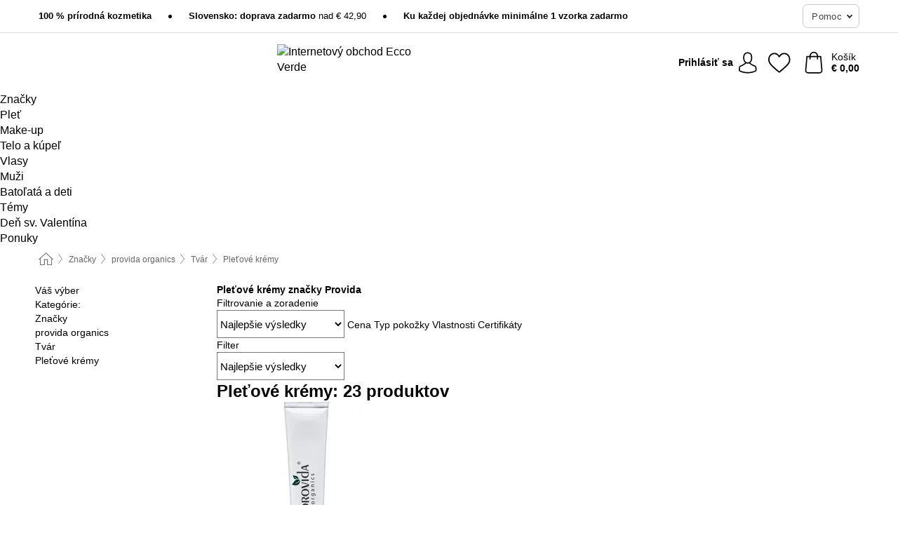

--- FILE ---
content_type: text/html; charset=UTF-8
request_url: https://www.ecco-verde.sk/provida-organics/pletove-kremy-znacky-provida
body_size: 28980
content:
 <!DOCTYPE html> <html class="no-js" lang="sk">                    <head> <script>
        window.shopCode = "eccoverde_sk";
        window.serverLanguage = "sk";
        window.ajaxPrefix = "/ajax/";
        window.urlPrefix = "";
    </script> <link rel="preconnect" href="//ec.nice-cdn.com">      <style>html{box-sizing:border-box;color:#222;font-size:1em;line-height:1.4;min-height:100%;-webkit-text-size-adjust:100%;--sl-scroll-lock-gutter:auto!important}::-moz-selection{background:#b3d4fc;text-shadow:none}::selection{background:#b3d4fc;text-shadow:none}audio,canvas,iframe,img,svg,video{vertical-align:middle}fieldset{border:0;margin:0;padding:0}textarea{-webkit-appearance:none;font-family:inherit;resize:vertical}.hidden{display:none!important;visibility:hidden}.visuallyhidden{border:0;clip:rect(0 0 0 0);height:1px;margin:-1px;overflow:hidden;padding:0;position:absolute;width:1px}.visuallyhidden.focusable:active,.visuallyhidden.focusable:focus{clip:auto;height:auto;margin:0;overflow:visible;position:static;width:auto}.invisible{visibility:hidden}.clearfix:after{clear:both;content:"";display:table}abbr,address,article,aside,audio,b,blockquote,body,body div,caption,cite,code,dd,del,details,dfn,dl,dt,em,fieldset,figure,footer,form,h1,h2,h3,h4,h5,h6,header,html,i,iframe,img,ins,kbd,label,legend,li,mark,menu,nav,object,ol,p,pre,q,samp,section,small,span,strong,sub,summary,sup,table,tbody,td,tfoot,th,thead,time,tr,ul,var,video{background:transparent;border:0;font-size:100%;font-weight:inherit;margin:0;padding:0;vertical-align:baseline}article,aside,details,figure,footer,header,nav,section,summary{display:block}*,:after,:before{box-sizing:border-box}embed,img,object{max-width:100%}ul{list-style:none}input[type=number]::-webkit-inner-spin-button,input[type=number]::-webkit-outer-spin-button{-webkit-appearance:none;margin:0}input[type=number]{-moz-appearance:textfield}sub,sup{font-size:75%;line-height:0;position:relative;vertical-align:baseline}sup{top:-.5em}sub{bottom:-.25em}input{line-height:normal}select{background:#fff;height:2.5rem}button{cursor:pointer;margin:0}.link{text-decoration:underline}.force-lazy{transform:translateY(6250rem)}.headline{font-size:1.75rem}.note{font-size:90%}.f-radio__button{align-items:center;border:.125rem solid #bebebe;border-radius:.625rem;color:#bebebe;cursor:pointer;display:flex;flex-grow:1;justify-content:center;margin:0 auto;padding:.9375rem .625rem}.f-radio:checked+.f-radio__button{background:#fff;border:.125rem solid #15837f;box-shadow:0 0 0 1px #15837f;color:#000}.h-search__field.f-field--clearable{padding-right:1.875rem}.f-field--clearable__btn{background:transparent;border:none;bottom:0;height:2.75rem;opacity:0;padding:0;position:absolute;right:.5625rem;top:0;transition:opacity .1s ease-out;visibility:hidden;width:2.25rem}.f-field--clearable__btn:focus{outline:none}.f-field--clearable__btn:hover{opacity:1}.f-filledin~.f-field--clearable__btn{opacity:.6;visibility:visible}.f-field--clearable--btn-spacing{right:2.75rem}body{font-family:Helvetica Neue,arial,-apple-system,blinkmacsystemfont,Roboto,Oxygen,Ubuntu,sans-serif,Apple Color Emoji,Segoe UI Emoji,Segoe UI Symbol;font-weight:400;overflow-x:hidden;width:100%;-webkit-font-smoothing:antialiased}a,body{color:#000}a{text-decoration:none}a:hover{color:#15837f}a:active,a:hover{outline:0}input,select{font-family:Helvetica Neue,arial,-apple-system,blinkmacsystemfont,Roboto,Oxygen,Ubuntu,sans-serif,Apple Color Emoji,Segoe UI Emoji,Segoe UI Symbol;font-size:.9375rem}.hr{background:#ddd;height:1px;margin:1.5em 0;overflow:hidden}.link>a:after{content:" ›"}.small{font-size:.85rem;line-height:1.3}.smaller{font-size:.75rem;line-height:1.3}strong{font-weight:700}h1,h2,h3,h4,h5,h6{font-family:Helvetica Neue,arial,-apple-system,blinkmacsystemfont,Roboto,Oxygen,Ubuntu,sans-serif,Apple Color Emoji,Segoe UI Emoji,Segoe UI Symbol;font-weight:700;line-height:1.3}img{height:auto}.text-right{text-align:right}.text-center{text-align:center}img.right-aligned{float:right;margin:0 0 1em 1em}img.left-aligned{float:left;margin:0 1em 1em 0}.state-green{color:#00856e}.state-orange{color:#cc4d00}.state-red{color:#ce1f4b}.state-yellow{color:#ff8b00}.select-styled{display:inline-block;margin-right:.3125rem;position:relative}.select-styled select{-webkit-appearance:none;-moz-appearance:none;background:url([data-uri]) 100% no-repeat #fff;background-size:2.1875rem 1.875rem;border:1px solid #bbb;border-radius:.1875rem;color:#333;cursor:pointer;display:inline-block;font-size:1rem;min-height:2.5rem;padding:0 2.5rem 0 .625rem;width:100%}.select-styled select:hover{border:1px solid #333}.select-styled select:focus{border:1px solid #666;box-shadow:0 0 0 .1875rem #e8e8e8;outline:none}.select-styled select:-moz-focusring{color:transparent;text-shadow:0 0 0 #333}.select-styled select::-ms-expand{display:none}.select-styled:hover select:after{display:none}.section__title{font-size:.9rem;font-weight:400;letter-spacing:.1em;margin-bottom:2rem;margin-left:.5rem;margin-right:.5rem;overflow:hidden;text-align:center;text-transform:uppercase;width:calc(100% - 1rem)}.section__title:after,.section__title:before{background-color:#ccc;content:"";display:inline-block;height:1px;margin-bottom:.3rem;position:relative;width:50%}.section__title:before{margin-left:-50%;right:1rem}.section__title:after{left:1rem;margin-right:-50%}.section__title--multiline{border-top:1px solid #ccc;margin-bottom:1em;margin-left:.5rem;margin-right:.5rem;text-align:center;width:calc(100% - 1rem)}.section__title--multiline a{background:#fff;display:inline-block;font-size:1.4rem;font-style:normal;font-weight:400;letter-spacing:.125rem;margin:auto;padding:0 1em;position:relative;text-transform:uppercase;top:-.7em}.section__title--multiline .note{color:#666;display:block;font-size:.6em;letter-spacing:0;margin-top:.1em;text-align:center;text-transform:none}.content h1,.login__headline{font-size:1.625rem;font-weight:700;line-height:1.25}.content h2.subtitle{line-height:1.5}.popup .content h1{font-size:1.625rem;line-height:1.25;overflow:hidden;padding-right:3.4375rem;text-overflow:ellipsis}.content>h1{margin-bottom:1rem}h2{font-size:1.375rem;line-height:1.4}.error__title{font-size:1.1875rem}.is-hidden{display:none!important}.svgsprite{display:inline-block;fill:currentcolor}.rotate180{transform:rotate(180deg)}.startpage .main--fullsize{margin:0;max-width:none;padding-top:0}.main-bg{background:#fff;width:100%}.main,.main--fullsize{font-size:.9em;margin:0 auto;max-width:75.125rem;padding:.5rem 0 2.5rem}.main.checkout{margin:0 auto}.category .main,.cms .main,.customer .main,.search .main{display:flex;flex-direction:row;flex-wrap:wrap;font-size:.9em;margin:0 auto;max-width:75.125rem;width:100%}.sidebar-wrap{padding-bottom:1rem;padding-top:1rem;width:100%}.category .sidebar-wrap,.search .sidebar-wrap{order:-1}.content{font-size:1rem;margin:0 auto 1.2em;padding:0 1rem;position:relative;width:100%}.content--list-page{margin:0 auto 2rem;position:relative;width:100%}.content--fullsize{margin:0 auto;position:relative;width:100%}.content--fullsize.error{padding-left:.5rem;padding-right:.5rem;width:100%}.content--fullsize.wishlist{max-width:52.5rem;padding-left:1.25rem;padding-right:1.25rem}.flexPair{display:flex;flex-wrap:wrap;margin:0 -.5rem}.flexPair--small{margin:0 -.25rem}.flexPair__item,.flexPair__item--async{display:flex;flex-grow:1;margin-bottom:.5rem;min-width:50%;padding:0 .5rem}.flexPair__item--async{min-width:0}.flexPair__item--small{padding:0 .25rem}.btn,.button{align-items:center;background-color:#fff;border:1px solid #444;border-radius:.4375rem;color:#444;display:inline-flex;flex-wrap:wrap;font-family:Helvetica Neue,arial,-apple-system,blinkmacsystemfont,Roboto,Oxygen,Ubuntu,sans-serif,Apple Color Emoji,Segoe UI Emoji,Segoe UI Symbol;font-size:1.0625rem;font-weight:400;hyphenate-character:unset;-webkit-hyphens:none;hyphens:none;justify-content:center;letter-spacing:.025em;line-height:1.2;min-height:3rem;padding:.3125rem 1.125rem;position:relative;text-align:center;text-decoration:none;text-transform:none;transition-duration:.15s;transition-property:background,border-color,box-shadow,color;transition-timing-function:ease-in-out;vertical-align:middle}.btn:hover,.button:hover{background-color:#fff;border:1px solid #000;box-shadow:0 0 0 1px #000;color:#000}.btn:focus,.button:focus{box-shadow:0 0 0 1px #444,0 0 0 .1875rem #fff,0 0 0 .3125rem #aaa;outline:none}.btn--primary,.btn--primary[disabled]:hover,.btn-primary,.btn-primary[disabled]:hover,.button.primary,.button.primary[disabled]:hover{background-color:#15837f;border:0;color:#fff;font-weight:700}.btn--primary:not([disabled]):hover,.btn-primary:not([disabled]):hover,.button.primary:not([disabled]):hover{background-color:#137672;border:0;box-shadow:none;color:#fff}.btn--primary:focus,.btn-primary:focus,.button.primary:focus{box-shadow:0 0 0 .125rem #fff,0 0 0 .25rem #15837f;outline:none}.btn--secondary,.btn-secondary{background-color:#15837f;border:0;color:#fff;font-weight:700}.btn--secondary:not([disabled]):hover,.btn-secondary:not([disabled]):hover{background-color:#137672;border:0;box-shadow:none;color:#fff}.btn--secondary:focus,.btn-secondary:focus,.button.secondary:focus{box-shadow:0 0 0 .125rem #fff,0 0 0 .25rem #15837f;outline:none}.btn[disabled],.button[disabled]{box-shadow:none;cursor:not-allowed;opacity:.5}.btn--arrow,.btn--next{font-size:1.125rem;justify-content:flex-start;padding-left:1rem;padding-right:4rem}.btn--arrow:after,.btn--next:after{background-size:1.5625rem .625rem;bottom:0;content:"";display:block;height:.625rem;margin:auto;position:absolute;right:1.5rem;top:0;transform:translateZ(0);transition:all .2s ease-in-out;width:1.5625rem}.btn--arrow:after,.btn--arrow:hover:after,.btn--next:after,.btn--next:hover:after{background-image:url("data:image/svg+xml;charset=utf-8,%3Csvg xmlns='http://www.w3.org/2000/svg' viewBox='0 0 25 10'%3E%3Cpath fill='%23fff' d='M24.797 4.522 20.37.198a.704.704 0 0 0-.979 0 .664.664 0 0 0 0 .955l3.248 3.171H.692A.684.684 0 0 0 0 5c0 .373.31.676.692.676h21.946l-3.247 3.17a.664.664 0 0 0 0 .956.7.7 0 0 0 .489.198.7.7 0 0 0 .49-.198l4.427-4.324a.664.664 0 0 0 0-.956'/%3E%3C/svg%3E")}.btn--arrow:hover:after,.btn--next:hover:after{transform:translate3d(.375rem,0,0)}.btn--animatedAddToCart{background:#15837f;border-color:#15837f;color:#fff;overflow:hidden;padding:0;width:100%}.btn--animatedAddToCart:hover{background:#137672;border-color:#137672;box-shadow:none;color:#fff}.btn--animatedAddToCart .t{transform:translateZ(0);transition:transform,.3s;width:100%}.added.btn--animatedAddToCart .t{transform:translate3d(-100%,0,0);transition-duration:0s;transition-property:transform}.btn--animatedAddToCart svg{bottom:0;left:0;margin:auto;opacity:0;position:absolute;right:0;top:0;transform:rotate(-5deg);transition:all .6s;width:1.25rem}.added.btn--animatedAddToCart svg{opacity:1}.checkmarkstroke{fill:none;stroke-width:0}.added .checkmarkstroke{fill:none;stroke:#fff;stroke-width:40;stroke-linecap:round;stroke-linejoin:round;stroke-miterlimit:10;stroke-dashoffset:320;animation:dash .3s ease-out forwards}@keyframes dash{0%{stroke-dashoffset:320}to{stroke-dashoffset:0}}.bundle__total .add-to-basket,.checkout-btn,.qty-wrap>.add-to-basket{font-size:1rem}.add-to-basket svg,.add-to-basket:hover svg{fill:#fff;transition-duration:.15s;transition-property:fill;transition-timing-function:ease-in-out}.submit>.btn-default{font-size:.9375rem;font-weight:400}.with-arrow{justify-content:flex-start;padding:.5rem 1.5rem .5rem 1rem}.with-arrow:after{border-color:#444;border-style:solid;border-width:.125rem .125rem 0 0;bottom:0;content:"";display:block;height:.5625rem;margin:auto;position:absolute;right:1rem;top:0;transform:rotate(45deg);transition-duration:.15s;transition-property:background,border-color,box-shadow,color;transition-timing-function:ease-in-out;width:.5625rem}.with-arrow:hover:after{border-color:#000}.btn--primary.with-arrow:after,.btn-primary.with-arrow:after{border-color:#fff;transition-duration:.15s;transition-property:background,border-color,box-shadow,color;transition-timing-function:ease-in-out}.btn--primary.with-arrow:hover:after,.btn--secondary.with-arrow:after,.btn--secondary.with-arrow:hover:after,.btn-primary.with-arrow:hover:after,.btn-secondary.with-arrow:after,.btn-secondary.with-arrow:hover:after{border-color:#fff}.qty-wrap .add-to-basket{padding-left:.5rem;padding-right:.5rem}.product-buy-box .add-to-basket.full{width:100%}.add-to-basket .se2ff5f3b25edd90d5f55efc00c718b98{margin-right:.125rem;position:relative;fill:#fff;color:#fff;height:1rem;top:-1px}.btn-group-secondary{display:flex}.btn-group-secondary a,.btn-group-secondary button{background-color:#fff;border:1px solid #15837f;border-right:none;color:#15837f;padding:.625rem 1rem}.btn-group-secondary a.active,.btn-group-secondary a:hover,.btn-group-secondary button.active,.btn-group-secondary button:hover{background-color:#15837f;color:#fff}.btn-group-secondary a:first-of-type,.btn-group-secondary button:first-of-type{border-bottom-left-radius:.1875rem;border-top-left-radius:.1875rem}.btn-group-secondary a:last-of-type,.btn-group-secondary button:last-of-type{border-bottom-right-radius:.1875rem;border-right:1px solid #15837f;border-top-right-radius:.1875rem}.btn--full{width:100%!important}.btn--wide{min-width:100%}.btn--small,.btn-small{font-size:.9375rem;min-height:2.5rem}.btn--tiny{font-size:.875rem;min-height:2.25rem}.btn--edit{background-color:#eee;border-color:#eee;border-radius:.4375rem;border-radius:7px;color:#505050;font-size:.8125rem;font-size:13px;line-height:1.2;min-height:2.0625rem;min-height:33px;padding:2px 16px}.btn--edit:hover{background-color:#dcdcdc;border-color:#dcdcdc;box-shadow:none;color:#505050}.btn--dropdown{padding:.25rem 1.5rem .25rem .75rem;position:relative}.btn--dropdown:after{border-bottom:.125rem solid #333;border-right:.125rem solid #333;bottom:0;content:"";height:.375rem;margin:auto;position:absolute;right:.625rem;top:-.1875rem;transform:rotate(45deg);width:.375rem}.btn--close{-webkit-appearance:none;-moz-appearance:none;appearance:none;background:transparent;border:0;border-radius:50%;cursor:pointer;display:block;height:2.5rem;outline:none;overflow:hidden;position:relative;width:2.5rem}.btn--close:before{background:hsla(0,0%,100%,.35);border:0;border-radius:50%;bottom:0;content:"";left:0;opacity:0;position:absolute;right:0;top:0;transform:scale(0);transition:opacity .2s ease-out,transform .2s ease-out}.btn--close:hover:before{opacity:1;transform:scale(1)}.btn--close:after{align-items:center;bottom:0;color:#888;content:"✕";display:flex;font-size:1.0625rem;justify-content:center;left:0;margin:auto;position:absolute;right:0;top:0;z-index:2}.btn--close:hover:after{color:#999}.dropdown{height:0;opacity:0;overflow:hidden;position:absolute;transition:opacity .15s ease-in-out;visibility:hidden;z-index:1800}.header{position:relative}.h-content{align-items:stretch;display:flex;flex-wrap:wrap;justify-content:space-between;margin:auto;max-width:75.125rem;padding:0 0 .5rem}.h-serviceBar{display:none}.h-usps{flex:1 1 auto;flex-wrap:wrap;font-size:.75rem;height:2.0625rem;justify-content:flex-start;overflow:hidden}.h-usps,.h-usps__item{align-items:center;display:flex;padding:0 .5rem}.h-usps__item{height:100%;margin-right:.5rem;position:relative;white-space:nowrap}.h-usps__item:not(:first-child):before{background:#000;border-radius:50%;content:"";height:.3125rem;margin-right:1.5rem;position:relative;width:.3125rem}.h-usps__link,.h-usps__title{color:#000;text-decoration:none}.h-usps__link:hover{color:#000;text-decoration:underline}.h-services{align-items:center;display:flex;flex:0 0 auto;justify-content:flex-end;padding:0 .5rem}.h-service{flex-shrink:0;padding:0 .5rem}.h-service__btn{border:1px solid #ccc;box-shadow:none;font-family:Helvetica Neue,arial,-apple-system,blinkmacsystemfont,Roboto,Oxygen,Ubuntu,sans-serif,Apple Color Emoji,Segoe UI Emoji,Segoe UI Symbol;font-size:.8125rem;min-height:2.125rem}.h-service__btn:focus,.h-service__btn:hover{background:#f4f4f4;border:1px solid #bbb;box-shadow:none}.h-hotline{font-size:.6875rem;line-height:1.2;margin-left:.5rem;padding-left:1.25rem;position:relative}.h-hotline__image{left:0;margin-top:-.375rem;position:absolute;top:50%}.h-hotline__imagePath{fill:#333}.h-hotline__label--inline{font-size:.8125rem;line-height:1.4}.h-hotline__link{color:#000;display:block;font-size:.8125rem;font-weight:700;text-decoration:none;white-space:nowrap}.h-hotline__link:hover{color:#000}.h-hotline__link--inline{display:inline;line-height:1.125rem}.h-hotline__times{color:rgba(0,0,0,.8);font-size:.6875rem}.h-shoppingWorld{display:none}.h-shoppingWorld__icon{height:1.5rem;width:auto}.h-logo{align-items:center;display:flex;flex:0 0 auto;margin-left:0;order:1;padding:.25rem 0 .25rem .75rem;position:relative}.h-logo__image{display:block;height:auto;margin:auto;width:8.125rem}.h-tools{align-items:center;display:flex;flex:0 1 auto;line-height:1.2;order:2}.h-tools__item{height:100%}.h-tools__item--account{position:static}.h-tools__link{align-items:center;color:#000;display:flex;font-size:.75rem;height:100%;justify-content:center;min-height:3rem;min-width:2.625rem;padding:0 .25rem;position:relative;text-decoration:none;white-space:nowrap}.h-tools__item:last-child .h-tools__link{min-width:3.25rem;padding:0 .75rem 0 0}.h-tools__link:hover{color:#000}.h-tools__link:hover .h-tools__icon{transform:scale(1.1)}.h-tools__icon__wrap{position:relative}.h-tools__icon{display:block;transition:transform .1s ease-out}.h-tools__icon--account{height:1.9375rem;width:1.625rem}.h-tools__icon--wishlist{height:1.8125rem;width:2rem}.h-tools__icon--minicart{height:2rem;width:1.625rem}.h-tools__iconPath,a:hover .h-tools__iconPath{fill:#000}.h-tools__icon__cartQuantity{align-items:center;background:#15837f;border:.125rem solid #fff;border-radius:1rem;bottom:.9375rem;color:#fff;display:flex;font-family:Arial,sans-serif;font-size:.75rem;height:1.5rem;justify-content:center;min-width:1.5rem;padding:0 .2rem;position:absolute;right:-.625rem;text-align:center;width:auto}.h-tools__text{display:block;max-width:5rem;overflow:hidden;text-overflow:ellipsis;vertical-align:middle;white-space:nowrap}.h-tools__text--account,.h-tools__text--minicart{display:none}.h-tools__text b{display:block;font-weight:700;overflow:hidden;text-overflow:ellipsis;white-space:nowrap}.breadcrumbs{align-items:center;background:transparent;display:flex;font-size:.75rem;margin:0 auto;max-width:75.125rem;overflow:hidden;padding:.5rem 1rem;width:100%}.breadcrumbs li{display:none;line-height:1.4rem;overflow:hidden;text-overflow:ellipsis;white-space:nowrap}.breadcrumbs>.back__to__home,.breadcrumbs>li:nth-of-type(2){display:inline-block;flex:0 0 auto}.breadcrumbs>li:last-of-type,.category .breadcrumbs>li:nth-last-of-type(2):not(:first-of-type),.product .breadcrumbs>li:nth-last-of-type(2):not(:first-of-type){display:inline-block;flex:1 1 auto}.category .breadcrumbs>li:last-of-type:not(:nth-of-type(2)),.product .breadcrumbs>li:last-of-type:not(:nth-of-type(2)){display:none}.breadcrumbs>li:nth-of-type(n+2):before{background-image:url([data-uri]);background-repeat:no-repeat;background-size:.375rem .875rem;content:" ";display:inline-block;height:1.125rem;line-height:1;margin:0 .4375rem;opacity:.5;position:relative;vertical-align:middle;width:.5rem}.breadcrumbs a{color:#666}.breadcrumbs a:hover{color:#333;text-decoration:underline}.breadcrumbs .back__to__home a{background-image:url([data-uri]);background-repeat:no-repeat;background-size:1.3125rem 1.125rem;display:block;height:1.25rem;opacity:.6;text-indent:-624.9375rem;width:1.3125rem}.breadcrumbs .back__to__home a:hover{opacity:.8}.skip-links{list-style:none;margin:0;padding:0}.skip-links a{background-color:#000;color:#fff;font-weight:700;padding:.5rem;position:absolute;text-decoration:none;top:-3em}.skip-links a:focus{top:0;z-index:1000000000}.table__scrollable table,.table__wrap{display:block;overflow-x:auto;width:100%}.table__scrollable table{overflow-y:hidden}.table{border-collapse:collapse;margin-bottom:1rem;width:auto}.table.full{width:100%}.table.outerborder{border:1px solid #ccc}.table.striped tbody tr:nth-of-type(odd){background-color:rgba(0,0,0,.05)}.table td,.table th{padding:.75rem;vertical-align:top}.table th,.table.bordered tr{border-bottom:1px solid #ccc}.swiper-container{margin:0 auto;overflow:hidden;position:relative;z-index:1}.swiper-container-no-flexbox .swiper-slide{float:left}.swiper-wrapper{box-sizing:content-box;display:flex;transition-property:transform;z-index:1}.swiper-slide,.swiper-wrapper{height:100%;position:relative;width:100%}.swiper-slide{flex-shrink:0}.swiper-container .swiper-notification{left:0;opacity:0;pointer-events:none;position:absolute;top:0;z-index:-1000}.swiper-wp8-horizontal{touch-action:pan-y}.swiper-wp8-vertical{touch-action:pan-x}.swiper-button-next,.swiper-button-prev{background-position:50%;background-repeat:no-repeat;background-size:1.6875rem 2.75rem;cursor:pointer;height:2.75rem;margin-top:-1.375rem;position:absolute;top:50%;width:1.6875rem;z-index:10}.swiper-button-next:after,.swiper-button-prev:after{border-color:#2e2d2c;border-style:solid;border-width:1px 1px 0 0;bottom:0;content:"";display:block;height:1.375rem;left:0;margin:auto;position:absolute;right:0;top:0;transform:rotate(45deg);width:1.375rem}.swiper-button-prev:after{transform:rotate(225deg)}.swiper-button-next.swiper-button-disabled,.swiper-button-prev.swiper-button-disabled{cursor:auto;opacity:.35;pointer-events:none}.swiper-button-prev,.swiper-container-rtl .swiper-button-next{left:.625rem;right:auto}.swiper-button-next,.swiper-container-rtl .swiper-button-prev{left:auto;right:.625rem}.swiper-pagination{text-align:center;transition:.3s;z-index:10}.swiper-pagination.swiper-pagination-hidden{opacity:0}.swiper-pagination-bullet{background:#000;border-radius:100%;display:inline-block;height:.5rem;opacity:.2;width:.5rem}button.swiper-pagination-bullet{-webkit-appearance:none;-moz-appearance:none;appearance:none;border:none;box-shadow:none;margin:0;padding:0}.swiper-pagination-clickable .swiper-pagination-bullet{cursor:pointer}.swiper-pagination-bullet-active{background:#007aff;opacity:1}.swiper-lazy-preloader{animation:swiper-preloader-spin 1s steps(12) infinite;height:2.625rem;left:50%;margin-left:-1.3125rem;margin-top:-1.3125rem;position:absolute;top:50%;transform-origin:50%;width:2.625rem;z-index:10}@keyframes swiper-preloader-spin{to{transform:rotate(1turn)}}.fancybox-overlay{display:none;left:0;overflow:hidden;position:absolute;top:0;z-index:8010}.fancybox-overlay-fixed{bottom:0;position:fixed;right:0}.countdown-wrap{align-items:center;display:flex;font-size:1rem;padding:0}.countdown-label{margin-right:.5rem}.countdown-label .headline{color:#ce1f4b;font-size:1.1875rem}.deals__emptyContainer{align-items:center;display:flex;flex-flow:column}.deals__image{height:auto;margin-bottom:2.5rem;width:90%}.content .deals__section{color:#15837f;font-size:1.75rem;font-weight:700;margin-bottom:1.5rem}.deals__discoverProductsText,.deals__nextDealsInfo{font-size:1.125rem;margin-bottom:.875rem}.countdown-wrap.category{align-items:center;flex-flow:column;justify-content:center;margin-bottom:2rem}.countdown-wrap.category .countdown-label{display:block;margin:0 0 1rem;text-align:center}.countdown-wrap.category .headline{font-size:2rem;font-weight:700}.countdown-wrap.category p.info{font-size:1rem;font-weight:400}.countdown,.countdown__large{color:#fff;display:flex}.countdown__large{margin-bottom:3rem}.countdown .item{line-height:1.1;padding:.3rem 0;width:2.5rem}.countdown .item,.countdown__large .item{background:#333;display:flex;flex-direction:column;justify-content:center;margin-right:1px;text-align:center}.countdown__large .item{line-height:1.15;padding:.5rem 0}.countdown .item.first,.countdown__large .item.first{border-bottom-left-radius:.375rem;border-top-left-radius:.375rem}.countdown .item.last,.countdown__large .item.last{border-bottom-right-radius:.375rem;border-top-right-radius:.375rem}.countdown .item.hidden,.countdown__large .item.hidden{display:none}.countdown .value,.countdown__large .value{display:block;font-size:1rem}.countdown .label,.countdown__large .label{display:block;font-size:.6875rem}.countdown-wrap.category .countdown .item{padding:.5rem 0;width:3.75rem}.countdown-wrap.category .countdown__large .item{display:flex;width:4rem}.countdown-wrap.category .countdown .value{font-size:1.3125rem}.countdown-wrap.category .countdown__large .value{font-size:1.5rem}.countdown-wrap.category .countdown .label{font-size:.75rem}.countdown-wrap.category .countdown__large .label{font-size:1rem}.deals__genericImageBG{fill:#15837f}.flag{background:#fff;border-radius:.25rem;display:inline-block;font-size:.75rem;font-weight:700;letter-spacing:.05em;line-height:1.1;margin-right:.375rem;padding:.25rem .5rem}.flag.bestseller{border:1px solid #cc4d00;color:#cc4d00}.flag.new{border:1px solid #00856e;color:#00856e}.flag.sale-tag{border:1px solid #ce1f4b;color:#ce1f4b}.flag.sale{background:#ce1f4b;border-radius:.1875rem;color:#fff;font-size:.8em;letter-spacing:0;margin-left:.25rem;padding:.3em .375rem;position:static;vertical-align:middle}.price{color:#000;font-size:.9375rem;font-weight:700}.instead-price{color:#000;font-weight:400;text-decoration:line-through!important}.reduced-price{color:#ce1f4b!important;font-weight:700}.main-price .reduced-price{font-size:1.1875rem}.price-saving{color:#ce1f4b;font-weight:700}.sup,sup{font-size:.7em;position:relative;top:-.3em}.percent-saving{background:#ce1f4b;border-radius:.1875rem;color:#fff;font-size:.9em;font-weight:400;line-height:1.2;padding:.125rem .3125rem;vertical-align:middle}.stars{align-items:center;direction:ltr;display:flex;unicode-bidi:bidi-override}.stars i{color:#ff8b00;display:inline-block;font-family:Segoe UI Symbol,Arial,sans-serif;font-size:1.0625rem;font-style:normal;margin-right:.05em;position:relative}.stars--small i{font-size:.875rem}.stars.large i{font-size:1.375rem}.stars.large span{line-height:1.375rem;vertical-align:middle}.stars .full:after{color:#ff8b00;content:"★";left:0;position:absolute;top:0}.stars i:before{content:"☆"}.stars .half:after{color:#ff8b00;content:"★";left:0;overflow:hidden;position:absolute;top:0;width:48%}.rating-count{color:#666;font-size:.75rem;height:.75rem;margin-left:.2em;vertical-align:middle}.stock-state{font-size:.9375rem;font-weight:700}.stock-state a{color:inherit;text-decoration:underline}.stock-state a:hover{color:inherit}.available{color:#00856e}.unavailable{color:#ce1f4b;font-weight:700}.availableAtDate,.preorder{color:#cc4d00}.preorder,.restricted{font-weight:700}.restricted{color:#ce1f4b}.stock-state.pre-order{color:#000}.stock-state.country-restricted{color:#ce1f4b}.free-del{color:#cc4d00;font-weight:700}.stock-state>span{color:#333;font-size:.8125rem;font-weight:500}.stock-state>span.description{font-size:.9375rem}.stock-state-highlight{border:.1875rem solid #ce1f4b;border-radius:.5rem;font-size:1.1875rem;padding:.9375rem}.stock-state-highlight span{display:block;font-size:1rem;margin-top:.7em}.stock-state-highlight--preorder{border:.1875rem solid #cc4d00;border-radius:.25rem;color:#cc4d00;font-size:1.1875rem;padding:.9375rem}.stock-state-highlight--preorder .stock-state-large{font-size:1rem;margin-top:.7em}.stock-state-highlight--preorder span{color:#000}.select__list{height:0;opacity:0;position:absolute;visibility:hidden}.orderChangeRequest{margin:0 auto;max-width:40rem;padding:.9375rem}.orderChangeRequest__fancyWrap{bottom:0;top:auto!important}.orderChangeRequest__fancyWrap .fancybox-skin{border-bottom-left-radius:0;border-bottom-right-radius:0}.orderChangeRequest__headline{font-size:1.6875rem;letter-spacing:.68px;margin-bottom:2.1875rem;padding-top:.625rem;text-align:center}.orderChangeRequest__options{display:none}.orderChangeRequest__text{font-size:1rem;letter-spacing:.42px;margin-bottom:1.875rem}.orderChangeRequest__btns{display:flex;flex-direction:column-reverse;justify-content:center}.orderChangeRequest__cancelBtn{margin:.625rem 0}.orderChangeRequest__row{display:flex;flex-wrap:wrap;font-size:.9375rem;justify-content:space-between}.orderChangeRequest__orderNum{font-size:1rem;font-weight:500;margin-bottom:.4375rem;padding-right:.25rem}.orderChangeRequest__orderNum.highlight>span{background:#ffdc8c;border-radius:.4375rem}.orderChangeRequest__date{font-size:1rem;font-weight:500;margin-bottom:.625rem}.orderChangeRequest__items{margin-bottom:2.5rem}.orderChangeRequest__items,.orderChangeRequest__price{font-size:1rem;font-weight:500}.orderChangeRequest__divider{border-top:1px solid #ddd;padding-top:.625rem}.orderChangeRequest__flexPair{margin-bottom:1.875rem}.orderChangeRequest__radioBtns{display:block;padding:0}.orderChangeRequest__serviceText{display:none}.orderChangeRequest__flexPairService{display:block}.orderChangeRequest__img{display:block;margin:0 auto 3.125rem}.orderChangeRequest__arrow{display:block;margin:0 auto 1.875rem}.orderChangeRequest__openChat{display:flex;justify-content:center}.orderChangeRequest__openChatBtn{margin-bottom:1.875rem}.orderChangeRequest__closeBtn{display:block;margin:0 auto;width:50%}.orderChangeRequest__phoneText{margin-bottom:1.875rem;text-align:center}.orderChangeRequest__phoneNum{align-items:center;color:#158a86;display:flex;font-size:1.75rem;font-weight:500;justify-content:center;margin-bottom:1.875rem}.orderChangeRequest__phone{margin-right:.9375rem}.orderChangeRequest__radioBtnsHeadline{font-size:1.5rem;letter-spacing:1px;margin-bottom:1.25rem;padding-top:1.25rem}.orderChangeRequest__alreadyPaid{display:none}.orderChangeRequest__alreadyPaidService{color:#158a86;display:flex;margin-bottom:1.875rem;margin-top:-1.875rem}.cancelOrder{padding:1rem}.cancelOrder__fancyWrap{bottom:0;top:auto!important}.cancelOrder__fancyWrap .fancybox-skin{border-bottom-left-radius:0;border-bottom-right-radius:0}.cancelOrder__headline{font-size:1.6875rem;letter-spacing:.68px;margin-bottom:2.1875rem;padding-top:.625rem;text-align:center}.cancelOrder__section{margin-bottom:1.5rem}.cancelOrder__options{display:none}.cancelOrder__text{font-size:1.0625rem;letter-spacing:.42px;margin-bottom:1.875rem}.cancelOrder__btns{display:flex;flex-direction:column-reverse;justify-content:center}.cancelOrder__cancelBtn{margin:.625rem 0}.cancelOrder__row{display:flex;flex-wrap:wrap;font-size:.9375rem;justify-content:space-between}.cancelOrder__orderNum{font-size:1rem;font-weight:500;margin-bottom:.4375rem;padding-right:.25rem}.cancelOrder__orderNum.highlight>span{background:#ffdc8c;border-radius:.4375rem}.cancelOrder__date{font-size:1rem;font-weight:500;margin-bottom:.625rem}.cancelOrder__items{margin-bottom:2.5rem}.cancelOrder__items,.cancelOrder__price{font-size:1rem;font-weight:500}.cancelOrder__divider{border-top:1px solid #ddd;padding-top:.625rem}.cancelOrder__flexPair{flex-direction:column-reverse;margin-bottom:1.875rem}.cancelOrder__radioBtns{display:block;padding:0}.cancelOrder__serviceText{display:none}.cancelOrder__flexPairService{display:block}.cancelOrder__img{display:block;margin:0 auto 3.125rem}.cancelOrderIconFillColor{fill:#15837f}.cancelOrder__arrow{display:block;margin:0 auto 1.875rem}.cancelOrder__openChat{display:flex;justify-content:center}.cancelOrder__openChatBtn{margin-bottom:1.875rem}.cancelOrder__closeBtn{display:block;margin:0 auto;width:50%}.cancelOrder__btnWrap{display:flex;justify-content:center}.cancelOrder__phoneText{margin-bottom:1.875rem;text-align:center}.cancelOrder__phoneNum{align-items:center;color:#158a86;display:flex;font-size:1.75rem;font-weight:500;justify-content:center;margin-bottom:1.875rem}.cancelOrder__phone{margin-right:.9375rem}.cancelOrder__radioBtnsHeadline{font-size:1.5rem;letter-spacing:1px;margin-bottom:1.25rem;padding-top:1.25rem}.cancelOrder__alreadyPaid{display:none}.cancelOrder__alreadyPaidService{color:#158a86;display:flex;margin-bottom:1.875rem;margin-top:-1.875rem}.category-image-index>.title>strong,.featured-products>.title>strong{font-size:.95rem;letter-spacing:.1em;text-transform:uppercase}.featured-products.favorites{margin:2rem 0;padding:0 0 1em}.grid-view .product-v2:nth-child(n+3) .product__imagewrap{border-top:1px solid #e4e4e4;padding-top:2.5rem}.grid-view .product-v2:nth-child(n+3) .pr__labels{top:2.5rem}.global-promo-wrap{background:#fafafa;box-shadow:inset 0 .4375rem .9375rem rgba(0,0,0,.03);margin:0}.global-promo{background:none}.text-promo>ul>li:not(:last-of-type):after{content:none}@media (min-width:22.5rem){.h-tools__link{min-width:3rem}.h-tools__item:last-child .h-tools__link{padding:0 1rem 0 0}.h-tools__text{max-width:4.375rem}.h-tools__text--account{display:block;margin-right:.5rem;text-align:right}.deals__image{width:52%}.countdown-wrap.category .countdown__large .item{width:5rem}.countdown-wrap.category .countdown__large .value{font-size:1.8rem}.countdown-wrap.category .countdown__large .label{font-size:1.25rem}}@media (min-width:35.5rem){.section__title,.section__title--multiline{margin-left:.9375rem;margin-right:.9375rem;width:calc(100% - 1.875rem)}h2{font-size:1.5rem;line-height:1.3}.hideDesktop--568{display:none!important}.content,.content--fullsize.error{padding-left:.9375rem;padding-right:.9375rem}.bundle__total .add-to-basket,.checkout-btn,.qty-wrap>.add-to-basket{font-size:1rem}.btn--wide{min-width:18.75rem}.h-content{align-items:center}.h-logo__image{width:9.375rem}.h-tools__item--account{position:relative}.h-tools__item:last-child .h-tools__link{padding:0 .5rem}.h-tools__text{max-width:none}.h-tools__text--minicart{display:block;margin-left:.75rem}.h-tools__text b{text-overflow:clip}.breadcrumbs>li:nth-of-type(3){display:inline-block;flex:0 0 auto}.countdown-wrap.category .countdown .item{width:5rem}.orderChangeRequest__headline{font-size:1.875rem;letter-spacing:.75px;margin-bottom:3.125rem;padding-top:0}.orderChangeRequest__options{display:block;margin-bottom:1.875rem;width:100%}.orderChangeRequest__text{font-size:1.125rem;letter-spacing:.45px}.orderChangeRequest__date,.orderChangeRequest__orderNum,.orderChangeRequest__row{font-size:1.125rem}.orderChangeRequest__items{font-size:1.125rem;margin-bottom:0}.orderChangeRequest__price{font-size:1.125rem}.orderChangeRequest__divider{margin-bottom:2.5rem}.orderChangeRequest__radioBtns{display:none}.orderChangeRequest__serviceText{display:block;font-size:1.125rem;margin-bottom:1.875rem}.orderChangeRequest__flexPairService{display:none}.orderChangeRequest__alreadyPaid{color:#158a86;display:flex;margin-bottom:1.875rem;margin-top:-1.875rem}.cancelOrder__headline{font-size:1.875rem;letter-spacing:.75px;margin-bottom:3.125rem;padding-top:0}.cancelOrder__options{display:block;width:100%}.cancelOrder__text{font-size:1.125rem;letter-spacing:.45px}.cancelOrder__date,.cancelOrder__orderNum,.cancelOrder__row{font-size:1.125rem}.cancelOrder__items{font-size:1.125rem;margin-bottom:0}.cancelOrder__price{font-size:1.125rem}.cancelOrder__divider{margin-bottom:2.5rem}.cancelOrder__radioBtns{display:none}.cancelOrder__serviceText{display:block;font-size:1.125rem;margin-bottom:1.875rem}.cancelOrder__flexPairService{display:none}.cancelOrder__alreadyPaid{color:#158a86;display:flex;margin-bottom:1.875rem;margin-top:-1.875rem}.grid-view .product-v2:nth-child(n+3) .product__imagewrap{border-top:none;padding-top:0}.grid-view .product-v2:nth-child(n+4) .product__imagewrap{border-top:1px solid #e4e4e4;padding-top:2.5rem}.grid-view .product-v2:nth-child(n+3) .pr__labels{top:0}.grid-view .product-v2:nth-child(n+4) .pr__labels{top:2.5rem}}@media (min-width:48rem){.f-radio__button{padding:1.25rem 0}.content h1,.login__headline,.popup .content h1{font-size:1.75rem;line-height:1.2}.error__title{font-size:1.3125rem}.hide-desktop{display:none}.hideDesktop--768{display:none!important}.bundle__total .add-to-basket,.checkout-btn,.qty-wrap>.add-to-basket{font-size:1.125rem}.h-content{flex-wrap:nowrap;justify-content:space-between;padding:.5rem;position:relative}.h-serviceBar{align-items:center;border-bottom:1px solid #ddd;display:flex;padding:.375rem 0}.h-hotline__label--inline,.h-hotline__link{font-size:.875rem}.h-logo{margin-left:48px;padding:.25rem .5rem;top:-.25rem}.h-logo__image{width:10rem}.h-tools{order:3}.h-tools__link{font-size:.8125rem}.h-tools__item:last-child .h-tools__link{padding:0 .5rem 0 0}.h-tools__text{max-width:7.5rem}.h-tools__text--minicart{display:none}.h-tools__text b{overflow:hidden;text-overflow:ellipsis;white-space:nowrap}.breadcrumbs>li{display:inline-block!important;flex:0 0 auto!important}.deals__discoverProductsText,.deals__nextDealsInfo{font-size:1.3125rem}.countdown-wrap.category{flex-flow:row;margin-bottom:2.5rem}.countdown-wrap.category .countdown-label{display:inline-block;margin:0 1.5rem 0 0}.countdown-wrap.category .countdown__large .item{width:7rem}.countdown-wrap.category .countdown .value{font-size:1.5rem}.countdown-wrap.category .countdown__large .value{font-size:2rem}.countdown-wrap.category .countdown .label,.flag{font-size:.8125rem}.orderChangeRequest{flex-direction:column;justify-content:center;padding:2.5rem}.orderChangeRequest__fancyWrap{bottom:auto;top:0!important}.orderChangeRequest__fancyWrap .fancybox-skin{border-bottom-left-radius:.6875rem;border-bottom-right-radius:.6875rem;border-top-left-radius:0;border-top-right-radius:0}.orderChangeRequest__btns{display:flex;flex-direction:row;justify-content:flex-end}.orderChangeRequest__cancelBtn{margin:0 .625rem 0 0}.cancelOrder{flex-direction:column;justify-content:center;padding:2.5rem}.cancelOrder__fancyWrap{bottom:auto;top:0!important}.cancelOrder__fancyWrap .fancybox-skin{border-bottom-left-radius:.6875rem;border-bottom-right-radius:.6875rem;border-top-left-radius:0;border-top-right-radius:0}.cancelOrder__btns{display:flex;flex-direction:row;justify-content:flex-end}.cancelOrder__cancelBtn{margin:0 .625rem 0 0}.cancelOrder__flexPair{flex-direction:row-reverse}}@media (min-width:64rem){.section__title{font-size:1rem}.hideDesktop,.hideDesktop--1024,.hideDesktop--960{display:none!important}.main,.main--fullsize{padding:.9375rem 0 2.5rem}.sidebar-wrap{order:-1;padding:0 .6875rem 1rem;width:22%}.content{margin:0 auto 2rem}.content,.content--list-page{width:77%}.content--fullsize{margin:0 auto 2rem}.btn--edit{min-height:1.4375rem;min-height:23px;padding:2px 5px}.h-content{padding:1rem .5rem}.h-usps{font-size:.8125rem}.h-shoppingWorld{display:block}.h-logo{margin-left:0}.h-logo__image{width:13.75rem}.h-tools__item{margin-right:.25rem}.h-tools__item:last-child{margin-right:0}.h-tools__link{font-size:.875rem}.h-tools__item:last-child .h-tools__link{padding:0 .5rem}.h-tools__text--minicart{display:block!important}.deals__image{width:40%}}@media (min-width:75.625rem){.h-serviceBar{padding:.375rem calc(50% - 37.5625rem)}}@media (min-width:87.5rem){.breadcrumbs{max-width:100%;padding:.5rem calc(50% - 36.5625rem)}}@media (max-width:63.9375rem){.hideMobile--1024{display:none!important}}@media only screen and (max-width:48rem){.hide-mobile{display:none!important}}@media (max-width:47.9375rem){.hideMobile--768{display:none!important}}@media (max-width:35.4375rem){.hideMobile--568{display:none!important}}@media print{*,:after,:before{background:transparent!important;box-shadow:none!important;color:#000!important;text-shadow:none!important}a,a:visited{text-decoration:underline}a[href^="#"]:after,a[href^="javascript:"]:after{content:""}blockquote,pre{border:1px solid #999;page-break-inside:avoid}thead{display:table-header-group}img,tr{page-break-inside:avoid}img{max-width:100%!important}h2,h3,p{orphans:3;widows:3}h2,h3{page-break-after:avoid}}</style><link media='' rel='prefetch' as='style' href='https://ec.nice-cdn.com/disco/build/l_shop/critical_category.9c482352.css'/><link media='' rel='preload' href='https://ec.nice-cdn.com/disco/build/l_shop/styles.a434cfed.css' as='style' onload="this.onload=null;this.rel='stylesheet'"><noscript><link rel='stylesheet' href='https://ec.nice-cdn.com/disco/build/l_shop/styles.a434cfed.css'></noscript><link media='print' rel='stylesheet' href='https://ec.nice-cdn.com/disco/build/l_shop/print.a880ca08.css'/>  <link rel="stylesheet" href="https://ec.nice-cdn.com/disco/build/shop/common.8d9ceace.css"> <link rel="stylesheet" href="https://ec.nice-cdn.com/disco/build/shop/catalogue.605563f3.css">             <title>Provida- Pleťové krémy - Internetový obchod Ecco Verde </title><meta http-equiv="content-type" content="text/html; charset=UTF-8"> <meta name="viewport" content="width=device-width, initial-scale=1.0"><link rel="canonical" href="https://www.ecco-verde.sk/provida-organics/pletove-kremy-znacky-provida"><meta name="dcterms.rightsHolder" content="niceshops GmbH"><link rel="home" title="home" href="https://www.ecco-verde.sk/"> <link rel="search" type="application/opensearchdescription+xml" title="Internetový obchod Ecco Verde" href="https://ec.nice-cdn.com/static/opensearch/d8320994be6b7cde1b1d403ef6c015d5_2543560195_SK_sk"><meta name="description" content="EccoVerde Vám ponúka široký sortiment vysokokvalitnej a výživnej pleťovej kozmetiky značky Provida. Nechajte sa očariť silou a vôňou prírody. Doručenie zadarmo nad € 42,90. Doručenie do 2 dní."><link rel="alternate" href="https://www.ecco-verde.com/provida-organics/facial-cream" hreflang="en"><link rel="alternate" href="https://www.ecco-verde.at/provida/provida-gesichtscremes" hreflang="de-AT"><link rel="alternate" href="https://www.ecco-verde.it/provida-organics/creme-per-il-viso" hreflang="it"><link rel="alternate" href="https://www.ecco-verde.de/provida/provida-gesichtscremes" hreflang="de"><link rel="alternate" href="https://www.ecco-verde.co.uk/provida-organics/facial-cream" hreflang="en-GB"><link rel="alternate" href="https://www.ecco-verde.es/provida-organics/cremas-para-el-rostro" hreflang="es"><link rel="alternate" href="https://www.ecco-verde.si/provida-organics/kreme-za-obraz" hreflang="sl"><link rel="alternate" href="https://www.ecco-verde.fr/provida/cremes-visage" hreflang="fr"><link rel="alternate" href="https://www.ecco-verde.se/provida/provida-ansiktskraemer" hreflang="sv"><link rel="alternate" href="https://www.ecco-verde.hr/provida/provida-kreme-za-lice" hreflang="hr"><link rel="alternate" href="https://www.ecco-verde.pl/provida/provida-kremy-do-twarzy" hreflang="pl"><link rel="alternate" href="https://www.ecco-verde.hu/provida/provida-arckremek" hreflang="hu"><link rel="alternate" href="https://www.ecco-verde.fi/provida/provida-kasvovoiteet" hreflang="fi"><link rel="alternate" href="https://www.ecco-verde.bg/provida/provida-krjemovje-za-litsje" hreflang="bg"><link rel="alternate" href="https://www.ecco-verde.ch/de-CH/provida/provida-gesichtscremes" hreflang="de-CH"><link rel="alternate" href="https://www.ecco-verde.ch/fr-CH/provida/cremes-visage" hreflang="fr-CH"><link rel="alternate" href="https://www.ecco-verde.ch/it-CH/provida-organics/creme-per-il-viso" hreflang="it-CH"><link rel="alternate" href="https://www.ecco-verde.ch/en-CH/provida-organics/facial-cream" hreflang="en"><link rel="alternate" href="https://www.ecco-verde.sk/provida-organics/pletove-kremy-znacky-provida" hreflang="sk"><link rel="alternate" href="https://www.ecco-verde.ie/provida-organics/facial-cream" hreflang="en"><link rel="alternate" href="https://www.ecco-verde.nl/provida/gezichtscremes-1" hreflang="nl"><link rel="alternate" href="https://www.ecco-verde.be/fr-BE/provida/cremes-visage" hreflang="fr-BE"><link rel="alternate" href="https://www.ecco-verde.be/nl-BE/provida/gezichtscremes-1" hreflang="nl-BE"><link rel="alternate" href="https://www.ecco-verde.be/de-BE/provida/provida-gesichtscremes" hreflang="de-BE"><meta name="format-detection" content="telephone=no"> <link rel="apple-touch-icon" sizes="180x180" href="https://ec.nice-cdn.com/apple-touch-icon.png"> <link rel="icon" type="image/png" href="https://ec.nice-cdn.com/favicon-32x32.png" sizes="16x16"> <link rel="icon" type="image/png" href="https://ec.nice-cdn.com/favicon-16x16.png" sizes="32x32"> <link rel="manifest" href="/feed/manifest_json" crossorigin="use-credentials"> <link rel="mask-icon" href="https://ec.nice-cdn.com/safari-pinned-tab.svg" color="#167d7a"> <link rel="shortcut icon" href="https://ec.nice-cdn.com/favicon.ico"> <meta name="theme-color" content="#167d7a"> <meta property="og:site_name" content="Internetový obchod Ecco Verde">   <meta property="og:locale" content="sk">      <meta property="og:type" content="product.group"> <meta property="og:title" content="Provida- Pleťové krémy - Internetový obchod Ecco Verde">    <meta property="og:url" content="https://www.ecco-verde.sk/provida-organics/pletove-kremy-znacky-provida" /> <meta property="og:description" content="EccoVerde Vám ponúka široký sortiment vysokokvalitnej a výživnej pleťovej kozmetiky značky Provida. Nechajte sa očariť silou a vôňou prírody. Doručenie zadarmo nad € 42,90. Doručenie do 2 dní. ">   <meta property="og:image" content="https://ec.nice-cdn.com/disco/build/assets/Logo/eccoverde-og.1f21c7dd5h0p.jpg">    <script>var w = window;
    document.documentElement.className = document.documentElement.className.replace(/\bno-js\b/g, '') + ' js ';
    (function(w,d,u){w.readyQ=[];w.bindReadyQ=[];function p(x,y){if(x=="ready"){w.bindReadyQ.push(y);}else{w.readyQ.push(x);}}var a={ready:p,bind:p};w.$=w.jQuery=function(f){if(f===d||f===u){return a}else{p(f)}}})(w,document);
    w.appendCss = function (ul,m) {var cb = function () {var d = document, l = d.createElement('link');l.rel = 'stylesheet';l.media=m||"screen";l.href = ul;var h = d.getElementsByTagName('link')[0];h.parentNode.insertBefore(l,h.nextSibling);};if (typeof w.attachEvent == "function"){w.attachEvent('onload',cb)}else{if(typeof w.addEventListener == "function"){w.addEventListener('load',cb,false)}}};
        w.appendScript = function (u, c) {$(document).ready(function () {$.getScript(u).done(function(s,t){if(typeof c=="function"){c()}})})};
    </script> </head><body id="top" lang="sk" class="category lang-sk"> <submit-overlay id="globalOverlay"></submit-overlay>  <ul class="skip-links"> <li><a accesskey="1" href="#mainMenu">k navigácii</a></li> <li><a accesskey="2" href="#mainWrapper">k obsahu</a></li> <li><a accesskey="4" href="/warenkorb">k nákupnému košíku</a></li> </ul><header class="header">         <div class="h-serviceBar" data-id="LayoutSection_ID=14" data-type="special_banner" data-sub-type="usp_service" data-elements="2" data-max-elements="4" data-min-elements="1" data-max-elements-per-row="4" data-color="" data-has-title-text-link=""> <ul class="h-usps">       <li class="h-usps__item" data-id="LayoutElement_ID=3804" data-element-id="3804" data-section-id="14" data-type="usp_service" data-sub-type="default" data-start-date="" data-end-date="" data-title="" data-campaign-code="" data-campaign-id="" data-gtm-track=""> <a class="h-usps__link"  href="/info/ueber-uns"> <p class="h-usps__title"><strong>100 % prírodná kozmetika</strong></p> </a> </li>         <li class="h-usps__item" data-id="LayoutElement_ID=42" data-element-id="42" data-section-id="14" data-type="usp_service_checkbox" data-sub-type="default" data-start-date="" data-end-date="" data-title="" data-campaign-code="" data-campaign-id="" data-gtm-track=""> <a class="h-usps__link" href="/info/doprava-a-dorucenie#shop_help2_delivery_1"><strong>Slovensko: doprava zadarmo </strong> nad €&nbsp;42,90</a> </li>    <li class="h-usps__item" data-id="LayoutElement_ID=42" data-element-id="42" data-section-id="14" data-type="usp_service_checkbox" data-sub-type="default" data-start-date="" data-end-date="" data-title="" data-campaign-code="" data-campaign-id="" data-gtm-track=""> <a class="h-usps__link" href="/webshop/samples"><strong>Ku každej objednávke minimálne 1&nbsp;vzorka zadarmo</strong></a> </li>     </ul> <ul class="h-services">         <li class="h-service dropdown__wrap" data-id="LayoutElement_ID=42" data-element-id="42" data-section-id="14" data-type="usp_service_checkbox" data-sub-type="default" data-start-date="" data-end-date="" data-title="" data-campaign-code="" data-campaign-id="" data-gtm-track=""> <drop-down> <a class="h-service__btn btn btn--dropdown js-dropdownTrigger" aria-haspopup="true" aria-controls="helpDropdown" aria-expanded="false" href="/info/pomoc-a-podpora">Pomoc</a> <div class="help__dropdown js dropdown" id="helpDropdown"> <ul class="dropdown__content"> <li class="dropdown__item"> <a class="dropdown__link" href="/info/ako-si-mozem-objednat-tovar">Kde je moja objednávka?</a> </li> <li class="dropdown__item"> <a class="dropdown__link" accesskey="3" href="/info/vratenie-tovaru-a-penazi">Vrátenie tovaru</a> </li> <li class="dropdown__item"> <a class="dropdown__link" href="/info/doprava-a-dorucenie">Cena dopravy</a> </li> <li class="dropdown__item"> <a class="dropdown__link" accesskey="3" href="/info/moznosti-platby">Možnosti platby</a> </li> <li class="dropdown__item"> <a class="dropdown__link" accesskey="3" href="/info/kontakt">Kontakt</a> </li> <li class="dropdown__item"> <a class="dropdown__link" href="/info/pomoc-a-podpora">Všetky témy nápovedy</a> </li> </ul> </div> </drop-down> </li>         </ul> </div>   <div class="h-content">             <a class="h-logo" accesskey="0" href="https://www.ecco-verde.sk/"> <img class="h-logo__image" src="https://ec.nice-cdn.com/disco/build/assets/Logo/eccoverde-logo.af2001885h0p.svg" alt="Internetový obchod Ecco Verde" width="200" height="62"> </a>   <div class="h-search"> <main-menu-mobile
        endpoint="https://ec.nice-cdn.com/api/catalogue/main-menu?shopCode=eccoverde_sk" banner-endpoint="https://ec.nice-cdn.com/api/catalogue/main-menu-banner?shopCode=eccoverde_sk&country=SK"
           
></main-menu-mobile><search-bar search-url="/suche" search-query=""></search-bar> </div> <ul class="h-tools">    <li class="h-tools__item h-tools__item--account dropdown__wrap"> <drop-down> <a class="h-tools__link js-dropdownTrigger" href="/kunden/my-account"
               aria-label="Prihlásiť sa" aria-haspopup="true" aria-controls="toolbar-account-salutation" aria-expanded="false"
                is="login-redirect-link" data-url="/kunden/login"            > <span class="h-tools__text h-tools__text--account" id="toolbar-account-salutation"> <b>Prihlásiť sa</b></span>       <svg class="h-tools__icon h-tools__icon--account" aria-hidden="true" width="26" height="31" viewBox="0 0 26 31" xmlns="http://www.w3.org/2000/svg"><g class="h-tools__iconPath" fill="#000" fill-rule="nonzero"><path d="M12.652 16.66h.197c1.82-.03 3.293-.67 4.38-1.893 2.39-2.696 1.994-7.317 1.95-7.758-.155-3.31-1.72-4.895-3.012-5.634C15.205.823 14.08.526 12.826.5H12.72c-.69 0-2.043.112-3.34.85-1.305.74-2.896 2.324-3.05 5.66-.044.44-.442 5.06 1.95 7.757 1.08 1.224 2.552 1.863 4.372 1.894zM7.988 7.166c0-.02.006-.038.006-.05.205-4.454 3.366-4.932 4.72-4.932H12.79c1.676.037 4.527.72 4.72 4.932 0 .02 0 .037.006.05.006.043.44 4.267-1.535 6.49-.78.882-1.825 1.317-3.197 1.33h-.063c-1.366-.013-2.416-.448-3.192-1.33-1.97-2.21-1.547-6.453-1.54-6.49z"/><path d="M25.516 24.326v-.02c0-.048-.007-.098-.007-.154-.038-1.23-.12-4.105-2.814-5.025l-.062-.018c-2.802-.716-7.166-4.136-7.19-4.155a.838.838 0 0 0-.964 1.373c.106.074 4.613 3.6 7.706 4.396 1.448.515 1.61 2.062 1.653 3.478 0 .056 0 .105.005.155.006.56-.03 1.423-.13 1.92-1.007.57-4.95 2.546-10.95 2.546-5.976 0-9.945-1.98-10.958-2.553-.1-.497-.142-1.36-.13-1.92 0-.05.006-.098.006-.154.044-1.416.205-2.963 1.652-3.48 3.094-.794 7.333-4.32 7.438-4.388a.838.838 0 0 0-.962-1.373c-.024.02-4.108 3.433-6.922 4.147a.782.782 0 0 0-.062.02C.13 20.046.05 22.92.012 24.145c0 .056 0 .106-.006.155v.02c-.006.323-.012 1.98.317 2.814.062.16.174.298.323.39.186.125 4.652 2.97 12.124 2.97s11.938-2.85 12.124-2.97a.83.83 0 0 0 .323-.39c.31-.827.305-2.485.3-2.808z"/></g></svg></a> <div class="account__dropdown dropdown js" data-min-width="568" id="toolbar-account-dropdown-menu"> <div class="account__dropdown__content dropdown__content">  <a class="account__btn btn btn--small btn--primary btn--full" href="/kunden/login"
                                 is="login-redirect-link" data-url="/kunden/login" >Prihlásiť sa teraz</a> <p class="account__dropdown__newUserTitle">Ste tu <strong>prvýkrát?</strong></p> <a class="account__btn btn btn--small btn--full" href="/kunden/signup"> Vytvoriť účet</a>  </div> </div> </drop-down> </li>   <li class="h-tools__item h-tools__item--wishlist"> <a class="h-tools__link" href="/kunden/wishlist" aria-label="Zoznam želaní">  <svg class="h-tools__icon h-tools__icon--wishlist" aria-hidden="true" width="32" height="29" viewBox="0 0 34 30" xmlns="http://www.w3.org/2000/svg"> <path class="h-tools__iconPath" d="M16.73 29.968c-.476 0-.935-.174-1.293-.49a388.508 388.508 0 0 0-3.805-3.294l-.006-.005c-3.37-2.893-6.282-5.39-8.307-7.85C1.054 15.58 0 12.972 0 10.123c0-2.768.943-5.32 2.655-7.19C4.387 1.043 6.763 0 9.348 0c1.93 0 3.7.615 5.257 1.827.786.612 1.498 1.36 2.126 2.234a10.798 10.798 0 0 1 2.127-2.233C20.414.615 22.183 0 24.114 0c2.584 0 4.96 1.042 6.693 2.933 1.712 1.87 2.655 4.422 2.655 7.19 0 2.85-1.055 5.457-3.32 8.207-2.024 2.46-4.935 4.957-8.306 7.85a384.57 384.57 0 0 0-3.812 3.3c-.358.314-.817.488-1.293.488zM9.35 1.973c-2.03 0-3.896.816-5.253 2.297C2.718 5.774 1.96 7.852 1.96 10.123c0 2.396.884 4.54 2.868 6.948 1.917 2.33 4.768 4.775 8.07 7.608l.006.005c1.154.99 2.462 2.113 3.824 3.31 1.37-1.2 2.68-2.324 3.837-3.316 3.3-2.832 6.152-5.278 8.07-7.606 1.982-2.408 2.867-4.55 2.867-6.947 0-2.27-.76-4.35-2.136-5.853-1.356-1.48-3.222-2.297-5.252-2.297-1.487 0-2.853.476-4.06 1.415-1.073.836-1.822 1.894-2.26 2.634-.226.38-.623.608-1.063.608-.44 0-.836-.227-1.062-.608-.44-.74-1.187-1.798-2.262-2.634-1.206-.94-2.57-1.415-4.058-1.415z" fill-rule="nonzero"/> </svg></a> </li>   <li is="minicart-dropdown-activator" class="h-tools__item dropdown__wrap" data-path="/ajax/minicart"> <div id="minicart-tracking" class="hidden"></div> <drop-down> <a class="h-tools__link js-minicart__icon js-dropdownTrigger" href="/warenkorb"
        aria-label="Košík"
        
> <div class="h-tools__icon__wrap">  <svg class="h-tools__icon h-tools__icon--minicart" aria-hidden="true" width="26" height="32" viewBox="0 0 26 32" xmlns="http://www.w3.org/2000/svg"> <path class="h-tools__iconPath" fill-rule="nonzero" d="M25.402 27.547L23.627 7.56a.854.854 0 0 0-.85-.78h-3.65A6.13 6.13 0 0 0 13 .75a6.13 6.13 0 0 0-6.124 6.03h-3.65a.85.85 0 0 0-.85.78L.6 27.546c0 .025-.006.05-.006.076 0 2.276 2.085 4.127 4.653 4.127h15.505c2.568 0 4.653-1.85 4.653-4.127 0-.025 0-.05-.006-.076zm-12.4-25.085a4.417 4.417 0 0 1 4.412 4.317H8.59a4.417 4.417 0 0 1 4.412-4.318zm7.753 27.576H5.25c-1.61 0-2.917-1.065-2.943-2.377l1.7-19.163H6.87v2.6c0 .474.38.855.856.855.475 0 .855-.38.855-.856v-2.6h8.83v2.6c0 .475.382.856.857.856.476 0 .856-.38.856-.856v-2.6h2.865l1.707 19.165c-.026 1.313-1.338 2.378-2.942 2.378z"/> </svg> <span class="h-tools__icon__cartQuantity mb-qty hidden"></span> </div> <span class="h-tools__text h-tools__text--minicart"> <span>Košík</span> <b id="minicart-grand-total">€&nbsp;0,00</b> </span> </a><div class="minicart__dropdown dropdown js" id="minicartDropdown"> </div> </drop-down> </li>  </ul> </div> </header> <nav id="mainMenu" class="mainMenu"> <main-menu-desktop endpoint="https://ec.nice-cdn.com/api/catalogue/main-menu?shopCode=eccoverde_sk" banner-endpoint="https://ec.nice-cdn.com/api/catalogue/main-menu-banner?shopCode=eccoverde_sk&country=SK" render-type="extended" hover-effect="hover_underline_expand" active-main-menu-item-id="88"> <ul class="mainMenu__list"> <li class="mainMenu__item"> <a class="mainMenu__link" href="/znacky"> <span class="mainMenu__link__text"> Značky </span> </a> </li> <li class="mainMenu__item"> <a class="mainMenu__link" href="/prirodne-vyrobky-na-starostlivost-o-tvar"> <span class="mainMenu__link__text"> Pleť </span> </a> </li> <li class="mainMenu__item"> <a class="mainMenu__link" href="/make-up"> <span class="mainMenu__link__text"> Make-up </span> </a> </li> <li class="mainMenu__item"> <a class="mainMenu__link" href="/telo-kupel"> <span class="mainMenu__link__text"> Telo a kúpeľ </span> </a> </li> <li class="mainMenu__item"> <a class="mainMenu__link" href="/vlasy"> <span class="mainMenu__link__text"> Vlasy </span> </a> </li> <li class="mainMenu__item"> <a class="mainMenu__link" href="/prirodne-produkty-starostlivosti-pre-muzov"> <span class="mainMenu__link__text"> Muži </span> </a> </li> <li class="mainMenu__item"> <a class="mainMenu__link" href="/prirodne-vyrobky-pre-starostlivost-o-kojencov-a-deti"> <span class="mainMenu__link__text"> Batoľatá a deti </span> </a> </li> <li class="mainMenu__item"> <a class="mainMenu__link" href="/temy"> <span class="mainMenu__link__text"> Témy </span> </a> </li> <li class="mainMenu__item"> <a class="mainMenu__link" href="/den-sv-valentina"> <span class="mainMenu__link__text"> Deň sv. Valentína </span> </a> </li> <li class="mainMenu__item"> <a class="mainMenu__link" href="/ponuky"> <span class="mainMenu__link__text"> Ponuky </span> </a> </li> </ul> </main-menu-desktop> </nav> <ul class="breadcrumbs" id="js-breadcrumbs"> <li class="back__to__home"><a href="/">Home</a></li> <li><a href="/znacky">Značky</a></li> <li><a href="/provida-organics">provida organics</a></li> <li><a href="/provida-organics/prirodna-starostlivost-o-tvar-od-provida-organics">Tvár</a></li> <li><a href="/provida-organics/pletove-kremy-znacky-provida">Pleťové krémy</a></li> </ul>     <main class="main-bg"> <div class="main" id="mainWrapper" role="main">         <list-page class="content--list-page clearfix">   <section class="category-header clearfix">  <h1>Pleťové krémy značky Provida</h1>   </section>           <div class="lp-filter" id="catalogNavbar"> <p class="lp-filter__label" id="filterLabel">Filtrovanie a zoradenie</p> <listpage-filter
                endpoint="/api/catalogue/filter?language=sk&shopCode=eccoverde_sk&categoryId=1549"
                                    price-filter-endpoint="/api/catalogue/price-filter?language=sk&shopCode=eccoverde_sk&country=SK&categoryId=1549" price-filter="{&quot;id&quot;:17,&quot;name&quot;:&quot;Cena&quot;,&quot;code&quot;:&quot;price&quot;,&quot;productCount&quot;:null,&quot;products&quot;:[],&quot;currencyCode&quot;:&quot;EUR&quot;,&quot;currencySymbol&quot;:&quot;\u20ac&quot;}"
                                     sorting="standard"
                                 products-per-page="30" aria-describedby="filterLabel" > </listpage-filter> <listpage-filter-skeleton> <listpage-filter-bar-skeleton> <listpage-filter-sorting-skeleton> <select class="f-select"> <option>Najlepšie výsledky</option> <option>najpredávanejších</option> <option>zákazníckych hodnotení</option> <option>najlacnejších</option> <option>najdrahších</option> <option>noviniek</option> <option>najvyššej zľavy</option> </select> </listpage-filter-sorting-skeleton> <listpage-filter-button> <span>Cena</span> </listpage-filter-button>   <listpage-filter-button> <span>Typ pokožky</span> </listpage-filter-button> <listpage-filter-button> <span>Vlastnosti</span> </listpage-filter-button> <listpage-filter-button> <span>Certifikáty</span> </listpage-filter-button>  </listpage-filter-bar-skeleton> <listpage-filter-drawer-skeleton> <div> <span>Filter</span> </div> <listpage-filter-sorting-skeleton> <select class="f-select"> <option>Najlepšie výsledky</option> <option>najpredávanejších</option> <option>zákazníckych hodnotení</option> <option>najlacnejších</option> <option>najdrahších</option> <option>noviniek</option> <option>najvyššej zľavy</option> </select> </listpage-filter-sorting-skeleton> </listpage-filter-drawer-skeleton> </listpage-filter-skeleton></div>  <listpage-settings  show-display-options 
        category-title="Pleťov&eacute; kr&eacute;my"
         
            show-pagination="" current-page="1" items-per-page="30" product-count="23"
        > <h2 class="lp-itemCount" >   Pleťov&eacute; kr&eacute;my: 23 produktov  </h2>  <div class="lp-viewMode"></div> </listpage-settings><ul id="productList" class="grid-view ga-productlist" data-json='{"name":"Catalog_category"}'>        <li is="product-card" class="productCard ga-product" data-json='{"brand":"Provida Organics","name":"Organic Neutral Cream, 50 ml","id":"organic-neutral-cream","position":null,"category":"Category-1549","articleNumbers":"PROV-1044"}'> <figure class="productCard__img"> <a class="productCard__img__link" href="/provida-organics/organic-neutral-cream?sai=12298"
                                   >       <img srcset="https://ec.nice-cdn.com/upload/image/product/large/default/150850_2cb78d9e.160x160.jpg 160w, https://ec.nice-cdn.com/upload/image/product/large/default/150850_2cb78d9e.256x256.jpg 256w, https://ec.nice-cdn.com/upload/image/product/large/default/150850_2cb78d9e.320x320.jpg 320w, https://ec.nice-cdn.com/upload/image/product/large/default/150850_2cb78d9e.512x512.jpg 512w" sizes="(min-width: 1210px) 256px, (min-width: 1024px) calc(77vw / 3), (min-width: 568px) 33.3vw, 50vw" src="https://ec.nice-cdn.com/upload/image/product/large/default/150850_2cb78d9e.160x160.jpg" width="256" height="256" loading="eager"
         class="productCard__img__src js"         fetchpriority="auto" alt="Provida Organics Organic Neutral Cream" > </a> </figure>  <div class="productCard__cta" is="product-card-cta"><form class="productCard__form" method="post" action="/provida-organics/organic-neutral-cream?sai=12298"> <input type="hidden" name="token" value="a20a22b92b353626c836ca650f87d6fe"> <input type="hidden" name="cid" value="12298"><input type="hidden" name="count" value="1"> <input type="hidden" name="hideToCartMessage" value="true"> <input type="hidden" name="shopaction" value="additem"> <input type="hidden" name="sliderNeighbourhood" value=""><button class="btn productCard__cta__btn productCard__cta__btn--primary productCard__cta--add js" type="submit" aria-label="do košíka"> <div class="productCard__cta__content"> <span class="productCard__cta__txt">do košíka</span> </div> <svg class="productCard__cta__confirmed" xmlns="http://www.w3.org/2000/svg" viewBox="0 0 261.2 204.3"> <polyline points="21.9,118.1 78.6,183.4 239.3,21.4 "></polyline> </svg> </button> </form></div> <div class="productCard__content"> <a class="productCard__rating stars" href="/provida-organics/organic-neutral-cream?sai=12298#reviews"> <i class="full"></i><i class="full"></i><i class="full"></i><i class="full"></i><i class="half"></i><span class="productCard__ratingAvg"> 4.5
            (30)
        </span> </a> <h3 class="productCard__title"> <a class="productCard__link js" href="/provida-organics/organic-neutral-cream?sai=12298" data-said="8185"
                                           > <strong class="productCard__brand">Provida Organics</strong>  Organic Neutral Cream, 50 ml</a> </h3>         <ul class="productCard__benefits"><li>ore veľmi citlivé typy pleti</li><li>obzvlášť šetrný k pokožke</li><li>bez konzervačných látok</li></ul> </div> <div class="productCard__footer">  <div class="productCard__price">  <span>€&nbsp;23,99</span>   <span class="price--perUnit">(€ 479,80 / l)</span>  </div>   <p class="productCard__stock state-green"> Doručenie do 28. januára</p>  </div> </li>   <li is="product-card" class="productCard ga-product" data-json='{"brand":"Provida Organics","name":"Provi-Derm B12 Cream, 50 ml","id":"provi-derm-b12-cream","position":null,"category":"Category-1549","articleNumbers":"PROV-1050"}'> <figure class="productCard__img"> <a class="productCard__img__link" href="/provida-organics/provi-derm-b12-cream?sai=12299"
                                   >       <img srcset="https://ec.nice-cdn.com/upload/image/product/large/default/150856_fbc17dab.160x160.jpg 160w, https://ec.nice-cdn.com/upload/image/product/large/default/150856_fbc17dab.256x256.jpg 256w, https://ec.nice-cdn.com/upload/image/product/large/default/150856_fbc17dab.320x320.jpg 320w, https://ec.nice-cdn.com/upload/image/product/large/default/150856_fbc17dab.512x512.jpg 512w" sizes="(min-width: 1210px) 256px, (min-width: 1024px) calc(77vw / 3), (min-width: 568px) 33.3vw, 50vw" src="https://ec.nice-cdn.com/upload/image/product/large/default/150856_fbc17dab.160x160.jpg" width="256" height="256" loading="eager"
         class="productCard__img__src js"         fetchpriority="auto" alt="Provida Organics Provi-Derm B12 Cream" > </a> </figure>  <div class="productCard__cta" is="product-card-cta"><form class="productCard__form" method="post" action="/provida-organics/provi-derm-b12-cream?sai=12299"> <input type="hidden" name="token" value="a20a22b92b353626c836ca650f87d6fe"> <input type="hidden" name="cid" value="12299"><input type="hidden" name="count" value="1"> <input type="hidden" name="hideToCartMessage" value="true"> <input type="hidden" name="shopaction" value="additem"> <input type="hidden" name="sliderNeighbourhood" value=""><button class="btn productCard__cta__btn productCard__cta__btn--primary productCard__cta--add js" type="submit" aria-label="do košíka"> <div class="productCard__cta__content"> <span class="productCard__cta__txt">do košíka</span> </div> <svg class="productCard__cta__confirmed" xmlns="http://www.w3.org/2000/svg" viewBox="0 0 261.2 204.3"> <polyline points="21.9,118.1 78.6,183.4 239.3,21.4 "></polyline> </svg> </button> </form></div> <div class="productCard__content"> <a class="productCard__rating stars" href="/provida-organics/provi-derm-b12-cream?sai=12299#reviews"> <i class="full"></i><i class="full"></i><i class="full"></i><i class="full"></i><i class="full"></i><span class="productCard__ratingAvg"> 5.0
            (9)
        </span> </a> <h3 class="productCard__title"> <a class="productCard__link js" href="/provida-organics/provi-derm-b12-cream?sai=12299" data-said="8186"
                                           > <strong class="productCard__brand">Provida Organics</strong>  Provi-&#8203;Derm B12 Cream, 50 ml</a> </h3>         <ul class="productCard__benefits"><li>na podráždenú, citlivú a suchú pokožku</li><li>obzvlášť jemný</li><li>bez konzervačných látok</li></ul> </div> <div class="productCard__footer">  <div class="productCard__price">  <span>€&nbsp;39,99</span>   <span class="price--perUnit">(€ 799,80 / l)</span>  </div>   <p class="productCard__stock state-green"> Doručenie do 28. januára</p>  </div> </li>   <li is="product-card" class="productCard ga-product" data-json='{"brand":"Provida Organics","name":"Tea Tree Cream, 50 ml","id":"krem-z-cajovnika","position":null,"category":"Category-1549","articleNumbers":"PROV-1012"}'> <figure class="productCard__img"> <a class="productCard__img__link" href="/provida-organics/krem-z-cajovnika?sai=27720"
                                   >       <img srcset="https://ec.nice-cdn.com/upload/image/product/large/default/151408_f182607f.160x160.jpg 160w, https://ec.nice-cdn.com/upload/image/product/large/default/151408_f182607f.256x256.jpg 256w, https://ec.nice-cdn.com/upload/image/product/large/default/151408_f182607f.320x320.jpg 320w, https://ec.nice-cdn.com/upload/image/product/large/default/151408_f182607f.512x512.jpg 512w" sizes="(min-width: 1210px) 256px, (min-width: 1024px) calc(77vw / 3), (min-width: 568px) 33.3vw, 50vw" src="https://ec.nice-cdn.com/upload/image/product/large/default/151408_f182607f.160x160.jpg" width="256" height="256" loading="eager"
         class="productCard__img__src js"         fetchpriority="auto" alt="Provida Organics Tea Tree Cream" > </a> </figure>  <div class="productCard__cta" is="product-card-cta"><form class="productCard__form" method="post" action="/provida-organics/krem-z-cajovnika?sai=27720"> <input type="hidden" name="token" value="a20a22b92b353626c836ca650f87d6fe"> <input type="hidden" name="cid" value="27720"><input type="hidden" name="count" value="1"> <input type="hidden" name="hideToCartMessage" value="true"> <input type="hidden" name="shopaction" value="additem"> <input type="hidden" name="sliderNeighbourhood" value=""><button class="btn productCard__cta__btn productCard__cta__btn--primary productCard__cta--add js" type="submit" aria-label="do košíka"> <div class="productCard__cta__content"> <span class="productCard__cta__txt">do košíka</span> </div> <svg class="productCard__cta__confirmed" xmlns="http://www.w3.org/2000/svg" viewBox="0 0 261.2 204.3"> <polyline points="21.9,118.1 78.6,183.4 239.3,21.4 "></polyline> </svg> </button> </form></div> <div class="productCard__content"> <a class="productCard__rating stars" href="/provida-organics/krem-z-cajovnika?sai=27720#reviews"> <i class="full"></i><i class="full"></i><i class="full"></i><i class="full"></i><i class="full"></i><span class="productCard__ratingAvg"> 5.0
            (2)
        </span> </a> <h3 class="productCard__title"> <a class="productCard__link js" href="/provida-organics/krem-z-cajovnika?sai=27720" data-said="16329"
                                           > <strong class="productCard__brand">Provida Organics</strong>  Tea Tree Cream, 50 ml</a> </h3>         <ul class="productCard__benefits"><li>pre poškodenú, namáhanú a podráždenú pleť</li><li>chladivé vlastnosti</li><li>chráni pred vysúšaním</li></ul> </div> <div class="productCard__footer">  <div class="productCard__price">  <span>€&nbsp;20,99</span>   <span class="price--perUnit">(€ 419,80 / l)</span>  </div>   <p class="productCard__stock state-green"> Doručenie do 28. januára</p>  </div> </li>   <li is="product-card" class="productCard ga-product" data-json='{"brand":"Provida Organics","name":"Couperose D'Aqua, 50 ml","id":"couperose-daqua","position":null,"category":"Category-1549","articleNumbers":"PROV-1027"}'> <figure class="productCard__img"> <a class="productCard__img__link" href="/provida-organics/couperose-daqua?sai=12296"
                                   >       <img srcset="https://ec.nice-cdn.com/upload/image/product/large/default/150829_e5306d92.160x160.jpg 160w, https://ec.nice-cdn.com/upload/image/product/large/default/150829_e5306d92.256x256.jpg 256w, https://ec.nice-cdn.com/upload/image/product/large/default/150829_e5306d92.320x320.jpg 320w, https://ec.nice-cdn.com/upload/image/product/large/default/150829_e5306d92.512x512.jpg 512w" sizes="(min-width: 1210px) 256px, (min-width: 1024px) calc(77vw / 3), (min-width: 568px) 33.3vw, 50vw" src="https://ec.nice-cdn.com/upload/image/product/large/default/150829_e5306d92.160x160.jpg" width="256" height="256" loading="eager"
         class="productCard__img__src js"         fetchpriority="auto" alt="Provida Organics Couperose D&#039;Aqua" > </a> </figure>  <div class="productCard__cta" is="product-card-cta"><form class="productCard__form" method="post" action="/provida-organics/couperose-daqua?sai=12296"> <input type="hidden" name="token" value="a20a22b92b353626c836ca650f87d6fe"> <input type="hidden" name="cid" value="12296"><input type="hidden" name="count" value="1"> <input type="hidden" name="hideToCartMessage" value="true"> <input type="hidden" name="shopaction" value="additem"> <input type="hidden" name="sliderNeighbourhood" value=""><button class="btn productCard__cta__btn productCard__cta__btn--primary productCard__cta--add js" type="submit" aria-label="do košíka"> <div class="productCard__cta__content"> <span class="productCard__cta__txt">do košíka</span> </div> <svg class="productCard__cta__confirmed" xmlns="http://www.w3.org/2000/svg" viewBox="0 0 261.2 204.3"> <polyline points="21.9,118.1 78.6,183.4 239.3,21.4 "></polyline> </svg> </button> </form></div> <div class="productCard__content"> <a class="productCard__rating stars" href="/provida-organics/couperose-daqua?sai=12296#reviews"> <i class="full"></i><i class="full"></i><i class="full"></i><i class="half"></i><i></i><span class="productCard__ratingAvg"> 3.7
            (13)
        </span> </a> <h3 class="productCard__title"> <a class="productCard__link js" href="/provida-organics/couperose-daqua?sai=12296" data-said="8183"
                                           > <strong class="productCard__brand">Provida Organics</strong>  Couperose D'Aqua, 50 ml</a> </h3>         <ul class="productCard__benefits"><li>hydratuje</li><li>vegánsky výrobok</li><li>bez konzervačných látok</li></ul> </div> <div class="productCard__footer">  <div class="productCard__price">  <span>€&nbsp;23,99</span>   <span class="price--perUnit">(€ 479,80 / l)</span>  </div>   <p class="productCard__stock state-green"> Doručenie do 28. januára</p>  </div> </li>   <li is="product-card" class="productCard ga-product" data-json='{"brand":"Provida Organics","name":"Jasmine Blossoms Cream, 50 ml","id":"jasmine-blossoms-cream","position":null,"category":"Category-1549","articleNumbers":"PROV-1003"}'> <figure class="productCard__img"> <a class="productCard__img__link" href="/provida-organics/jasmine-blossoms-cream?sai=12273"
                                   >       <img srcset="https://ec.nice-cdn.com/upload/image/product/large/default/150415_c836fff6.160x160.jpg 160w, https://ec.nice-cdn.com/upload/image/product/large/default/150415_c836fff6.256x256.jpg 256w, https://ec.nice-cdn.com/upload/image/product/large/default/150415_c836fff6.320x320.jpg 320w, https://ec.nice-cdn.com/upload/image/product/large/default/150415_c836fff6.512x512.jpg 512w" sizes="(min-width: 1210px) 256px, (min-width: 1024px) calc(77vw / 3), (min-width: 568px) 33.3vw, 50vw" src="https://ec.nice-cdn.com/upload/image/product/large/default/150415_c836fff6.160x160.jpg" width="256" height="256" loading="eager"
         class="productCard__img__src js"         fetchpriority="auto" alt="Provida Organics Jasmine Blossoms Cream" > </a> </figure>  <div class="productCard__cta" is="product-card-cta"><form class="productCard__form" method="post" action="/provida-organics/jasmine-blossoms-cream?sai=12273"> <input type="hidden" name="token" value="a20a22b92b353626c836ca650f87d6fe"> <input type="hidden" name="cid" value="12273"><input type="hidden" name="count" value="1"> <input type="hidden" name="hideToCartMessage" value="true"> <input type="hidden" name="shopaction" value="additem"> <input type="hidden" name="sliderNeighbourhood" value=""><button class="btn productCard__cta__btn productCard__cta__btn--primary productCard__cta--add js" type="submit" aria-label="do košíka"> <div class="productCard__cta__content"> <span class="productCard__cta__txt">do košíka</span> </div> <svg class="productCard__cta__confirmed" xmlns="http://www.w3.org/2000/svg" viewBox="0 0 261.2 204.3"> <polyline points="21.9,118.1 78.6,183.4 239.3,21.4 "></polyline> </svg> </button> </form></div> <div class="productCard__content"> <a class="productCard__rating stars" href="/provida-organics/jasmine-blossoms-cream?sai=12273#reviews"> <i class="full"></i><i class="full"></i><i class="full"></i><i class="full"></i><i></i><span class="productCard__ratingAvg"> 4.2
            (13)
        </span> </a> <h3 class="productCard__title"> <a class="productCard__link js" href="/provida-organics/jasmine-blossoms-cream?sai=12273" data-said="8160"
                                           > <strong class="productCard__brand">Provida Organics</strong>  Jasmine Blossoms Cream, 50 ml</a> </h3>         <ul class="productCard__benefits"><li>na suchú a unavenú pleť</li><li>revitalizuje a reaktivuje</li><li>bohatý na hydratáciu</li></ul> </div> <div class="productCard__footer">  <div class="productCard__price">  <span>€&nbsp;20,49</span>   <span class="price--perUnit">(€ 409,80 / l)</span>  </div>   <p class="productCard__stock state-green"> Doručenie do 28. januára</p>  </div> </li>   <li is="product-card" class="productCard ga-product" data-json='{"brand":"Provida Organics","name":"Hyaluron Immortelle Moisturizer, 50 ml","id":"hyaluron-immortelle-moisturizer","position":null,"category":"Category-1549","articleNumbers":"PROV-1030-T"}'> <figure class="productCard__img"> <a class="productCard__img__link" href="/provida-organics/hyaluron-immortelle-moisturizer?sai=12301"
                                   >       <img srcset="https://ec.nice-cdn.com/upload/image/product/large/default/150862_7e3cdae7.160x160.jpg 160w, https://ec.nice-cdn.com/upload/image/product/large/default/150862_7e3cdae7.256x256.jpg 256w, https://ec.nice-cdn.com/upload/image/product/large/default/150862_7e3cdae7.320x320.jpg 320w, https://ec.nice-cdn.com/upload/image/product/large/default/150862_7e3cdae7.512x512.jpg 512w" sizes="(min-width: 1210px) 256px, (min-width: 1024px) calc(77vw / 3), (min-width: 568px) 33.3vw, 50vw" src="https://ec.nice-cdn.com/upload/image/product/large/default/150862_7e3cdae7.160x160.jpg" width="256" height="256" loading="eager"
         class="productCard__img__src js"         fetchpriority="auto" alt="Provida Organics Hyaluron Immortelle Moisturizer" > </a> </figure>  <div class="productCard__cta" is="product-card-cta"><form class="productCard__form" method="post" action="/provida-organics/hyaluron-immortelle-moisturizer?sai=12301"> <input type="hidden" name="token" value="a20a22b92b353626c836ca650f87d6fe"> <input type="hidden" name="cid" value="12301"><input type="hidden" name="count" value="1"> <input type="hidden" name="hideToCartMessage" value="true"> <input type="hidden" name="shopaction" value="additem"> <input type="hidden" name="sliderNeighbourhood" value=""><button class="btn productCard__cta__btn productCard__cta__btn--primary productCard__cta--add js" type="submit" aria-label="do košíka"> <div class="productCard__cta__content"> <span class="productCard__cta__txt">do košíka</span> </div> <svg class="productCard__cta__confirmed" xmlns="http://www.w3.org/2000/svg" viewBox="0 0 261.2 204.3"> <polyline points="21.9,118.1 78.6,183.4 239.3,21.4 "></polyline> </svg> </button> </form></div> <div class="productCard__content"> <a class="productCard__rating stars" href="/provida-organics/hyaluron-immortelle-moisturizer?sai=12301#reviews"> <i class="full"></i><i class="full"></i><i class="full"></i><i class="full"></i><i class="half"></i><span class="productCard__ratingAvg"> 4.4
            (18)
        </span> </a> <h3 class="productCard__title"> <a class="productCard__link js" href="/provida-organics/hyaluron-immortelle-moisturizer?sai=12301" data-said="8187"
                                           > <strong class="productCard__brand">Provida Organics</strong>  Hyaluron Immortelle Moisturizer, 50 ml</a> </h3>         <ul class="productCard__benefits"><li>pre zrelú pleť</li><li>vyhladzuje a spevňuje</li><li>vypĺňajúce vlastnosti</li></ul> </div> <div class="productCard__footer">  <div class="productCard__price">  <span>€&nbsp;44,49</span>   <span class="price--perUnit">(€ 889,80 / l)</span>  </div>   <p class="productCard__stock state-green"> Doručenie do 28. januára</p>  </div> </li>   <li is="product-card" class="productCard ga-product" data-json='{"brand":"Provida Organics","name":"Evening Primrose Cream, 50 ml","id":"evening-primrose-cream","position":null,"category":"Category-1549","articleNumbers":"PROV-1002"}'> <figure class="productCard__img"> <a class="productCard__img__link" href="/provida-organics/evening-primrose-cream?sai=12274"
                                   >       <img srcset="https://ec.nice-cdn.com/upload/image/product/large/default/150424_02fdb07a.160x160.jpg 160w, https://ec.nice-cdn.com/upload/image/product/large/default/150424_02fdb07a.256x256.jpg 256w, https://ec.nice-cdn.com/upload/image/product/large/default/150424_02fdb07a.320x320.jpg 320w, https://ec.nice-cdn.com/upload/image/product/large/default/150424_02fdb07a.512x512.jpg 512w" sizes="(min-width: 1210px) 256px, (min-width: 1024px) calc(77vw / 3), (min-width: 568px) 33.3vw, 50vw" src="https://ec.nice-cdn.com/upload/image/product/large/default/150424_02fdb07a.160x160.jpg" width="256" height="256" loading="lazy"
         class="productCard__img__src js"         fetchpriority="auto" alt="Provida Organics Evening Primrose Cream" > </a> </figure>  <div class="productCard__cta" is="product-card-cta"><form class="productCard__form" method="post" action="/provida-organics/evening-primrose-cream?sai=12274"> <input type="hidden" name="token" value="a20a22b92b353626c836ca650f87d6fe"> <input type="hidden" name="cid" value="12274"><input type="hidden" name="count" value="1"> <input type="hidden" name="hideToCartMessage" value="true"> <input type="hidden" name="shopaction" value="additem"> <input type="hidden" name="sliderNeighbourhood" value=""><button class="btn productCard__cta__btn productCard__cta__btn--primary productCard__cta--add js" type="submit" aria-label="do košíka"> <div class="productCard__cta__content"> <span class="productCard__cta__txt">do košíka</span> </div> <svg class="productCard__cta__confirmed" xmlns="http://www.w3.org/2000/svg" viewBox="0 0 261.2 204.3"> <polyline points="21.9,118.1 78.6,183.4 239.3,21.4 "></polyline> </svg> </button> </form></div> <div class="productCard__content"> <a class="productCard__rating stars" href="/provida-organics/evening-primrose-cream?sai=12274#reviews"> <i class="full"></i><i class="full"></i><i class="full"></i><i class="full"></i><i class="half"></i><span class="productCard__ratingAvg"> 4.3
            (7)
        </span> </a> <h3 class="productCard__title"> <a class="productCard__link js" href="/provida-organics/evening-primrose-cream?sai=12274" data-said="8161"
                                           > <strong class="productCard__brand">Provida Organics</strong>  Evening Primrose Cream, 50 ml</a> </h3>         <ul class="productCard__benefits"><li>pre normálnu a citlivú pleť</li><li>vyhladzujúce vlastnosti</li><li>hydratuje pokožku</li></ul> </div> <div class="productCard__footer">  <div class="productCard__price">  <span>€&nbsp;20,49</span>   <span class="price--perUnit">(€ 409,80 / l)</span>  </div>   <p class="productCard__stock state-green"> Doručenie do 28. januára</p>  </div> </li>   <li is="product-card" class="productCard ga-product" data-json='{"brand":"Provida Organics","name":"Propolis Zinc Cream, 50 ml","id":"propolis-zinc-cream","position":null,"category":"Category-1549","articleNumbers":"PROV-1007"}'> <figure class="productCard__img"> <a class="productCard__img__link" href="/provida-organics/propolis-zinc-cream?sai=12291"
                                   >       <img srcset="https://ec.nice-cdn.com/upload/image/product/large/default/150790_d229bc68.160x160.jpg 160w, https://ec.nice-cdn.com/upload/image/product/large/default/150790_d229bc68.256x256.jpg 256w, https://ec.nice-cdn.com/upload/image/product/large/default/150790_d229bc68.320x320.jpg 320w, https://ec.nice-cdn.com/upload/image/product/large/default/150790_d229bc68.512x512.jpg 512w" sizes="(min-width: 1210px) 256px, (min-width: 1024px) calc(77vw / 3), (min-width: 568px) 33.3vw, 50vw" src="https://ec.nice-cdn.com/upload/image/product/large/default/150790_d229bc68.160x160.jpg" width="256" height="256" loading="lazy"
         class="productCard__img__src js"         fetchpriority="auto" alt="Provida Organics Propolis Zinc Cream" > </a> </figure>  <div class="productCard__cta" is="product-card-cta"><form class="productCard__form" method="post" action="/provida-organics/propolis-zinc-cream?sai=12291"> <input type="hidden" name="token" value="a20a22b92b353626c836ca650f87d6fe"> <input type="hidden" name="cid" value="12291"><input type="hidden" name="count" value="1"> <input type="hidden" name="hideToCartMessage" value="true"> <input type="hidden" name="shopaction" value="additem"> <input type="hidden" name="sliderNeighbourhood" value=""><button class="btn productCard__cta__btn productCard__cta__btn--primary productCard__cta--add js" type="submit" aria-label="do košíka"> <div class="productCard__cta__content"> <span class="productCard__cta__txt">do košíka</span> </div> <svg class="productCard__cta__confirmed" xmlns="http://www.w3.org/2000/svg" viewBox="0 0 261.2 204.3"> <polyline points="21.9,118.1 78.6,183.4 239.3,21.4 "></polyline> </svg> </button> </form></div> <div class="productCard__content"> <a class="productCard__rating stars" href="/provida-organics/propolis-zinc-cream?sai=12291#reviews"> <i class="full"></i><i class="full"></i><i class="full"></i><i class="full"></i><i></i><span class="productCard__ratingAvg"> 4.0
            (7)
        </span> </a> <h3 class="productCard__title"> <a class="productCard__link js" href="/provida-organics/propolis-zinc-cream?sai=12291" data-said="8178"
                                           > <strong class="productCard__brand">Provida Organics</strong>  Propolis Zinc Cream, 50 ml</a> </h3>         <ul class="productCard__benefits"><li>na nečistoty</li><li>na cielenú starostlivosť</li><li>aplikujte raz denne</li></ul> </div> <div class="productCard__footer">  <div class="productCard__price">  <span>€&nbsp;20,49</span>   <span class="price--perUnit">(€ 409,80 / l)</span>  </div>   <p class="productCard__stock state-green"> Doručenie do 28. januára</p>  </div> </li>   <li is="product-card" class="productCard ga-product" data-json='{"brand":"Provida Organics","name":"Thistle Honey Balm, 50 ml","id":"thistle-honey-balm","position":null,"category":"Category-1549","articleNumbers":"PROV-1009"}'> <figure class="productCard__img"> <a class="productCard__img__link" href="/provida-organics/thistle-honey-balm?sai=12293"
                                   >       <img srcset="https://ec.nice-cdn.com/upload/image/product/large/default/150820_f1d45f33.160x160.jpg 160w, https://ec.nice-cdn.com/upload/image/product/large/default/150820_f1d45f33.256x256.jpg 256w, https://ec.nice-cdn.com/upload/image/product/large/default/150820_f1d45f33.320x320.jpg 320w, https://ec.nice-cdn.com/upload/image/product/large/default/150820_f1d45f33.512x512.jpg 512w" sizes="(min-width: 1210px) 256px, (min-width: 1024px) calc(77vw / 3), (min-width: 568px) 33.3vw, 50vw" src="https://ec.nice-cdn.com/upload/image/product/large/default/150820_f1d45f33.160x160.jpg" width="256" height="256" loading="lazy"
         class="productCard__img__src js"         fetchpriority="auto" alt="Provida Organics Thistle Honey Balm" > </a> </figure>  <div class="productCard__cta" is="product-card-cta"><form class="productCard__form" method="post" action="/provida-organics/thistle-honey-balm?sai=12293"> <input type="hidden" name="token" value="a20a22b92b353626c836ca650f87d6fe"> <input type="hidden" name="cid" value="12293"><input type="hidden" name="count" value="1"> <input type="hidden" name="hideToCartMessage" value="true"> <input type="hidden" name="shopaction" value="additem"> <input type="hidden" name="sliderNeighbourhood" value=""><button class="btn productCard__cta__btn productCard__cta__btn--primary productCard__cta--add js" type="submit" aria-label="do košíka"> <div class="productCard__cta__content"> <span class="productCard__cta__txt">do košíka</span> </div> <svg class="productCard__cta__confirmed" xmlns="http://www.w3.org/2000/svg" viewBox="0 0 261.2 204.3"> <polyline points="21.9,118.1 78.6,183.4 239.3,21.4 "></polyline> </svg> </button> </form></div> <div class="productCard__content"> <a class="productCard__rating stars" href="/provida-organics/thistle-honey-balm?sai=12293#reviews"> <i class="full"></i><i class="full"></i><i class="full"></i><i class="full"></i><i class="full"></i><span class="productCard__ratingAvg"> 4.8
            (8)
        </span> </a> <h3 class="productCard__title"> <a class="productCard__link js" href="/provida-organics/thistle-honey-balm?sai=12293" data-said="8180"
                                           > <strong class="productCard__brand">Provida Organics</strong>  Thistle Honey Balm, 50 ml</a> </h3>         <ul class="productCard__benefits"><li>na popraskanú a začervenanú pokožku</li><li>reguluje rovnováhu vlhkosti</li><li>bez konzervačných látok</li></ul> </div> <div class="productCard__footer">  <div class="productCard__price">  <span>€&nbsp;24,49</span>   <span class="price--perUnit">(€ 489,80 / l)</span>  </div>   <p class="productCard__stock state-green"> Doručenie do 28. januára</p>  </div> </li>   <li is="product-card" class="productCard ga-product" data-json='{"brand":"Provida Organics","name":"Lip Care Naturell, 5 g","id":"lip-care-naturell","position":null,"category":"Category-1549","articleNumbers":"PROV-2501"}'> <figure class="productCard__img"> <a class="productCard__img__link" href="/provida-organics/lip-care-naturell?sai=12323"
                                   >       <img srcset="https://ec.nice-cdn.com/upload/image/product/large/default/151069_9bd1f3a8.160x160.jpg 160w, https://ec.nice-cdn.com/upload/image/product/large/default/151069_9bd1f3a8.256x256.jpg 256w, https://ec.nice-cdn.com/upload/image/product/large/default/151069_9bd1f3a8.320x320.jpg 320w, https://ec.nice-cdn.com/upload/image/product/large/default/151069_9bd1f3a8.512x512.jpg 512w" sizes="(min-width: 1210px) 256px, (min-width: 1024px) calc(77vw / 3), (min-width: 568px) 33.3vw, 50vw" src="https://ec.nice-cdn.com/upload/image/product/large/default/151069_9bd1f3a8.160x160.jpg" width="256" height="256" loading="lazy"
         class="productCard__img__src js"         fetchpriority="auto" alt="Provida Organics Lip Care Naturell" > </a> </figure>  <div class="productCard__cta" is="product-card-cta"><form class="productCard__form" method="post" action="/provida-organics/lip-care-naturell?sai=12323"> <input type="hidden" name="token" value="a20a22b92b353626c836ca650f87d6fe"> <input type="hidden" name="cid" value="12323"><input type="hidden" name="count" value="1"> <input type="hidden" name="hideToCartMessage" value="true"> <input type="hidden" name="shopaction" value="additem"> <input type="hidden" name="sliderNeighbourhood" value=""><button class="btn productCard__cta__btn productCard__cta__btn--primary productCard__cta--add js" type="submit" aria-label="do košíka"> <div class="productCard__cta__content"> <span class="productCard__cta__txt">do košíka</span> </div> <svg class="productCard__cta__confirmed" xmlns="http://www.w3.org/2000/svg" viewBox="0 0 261.2 204.3"> <polyline points="21.9,118.1 78.6,183.4 239.3,21.4 "></polyline> </svg> </button> </form></div> <div class="productCard__content"> <a class="productCard__rating stars" href="/provida-organics/lip-care-naturell?sai=12323#reviews"> <i class="full"></i><i class="full"></i><i class="full"></i><i class="full"></i><i></i><span class="productCard__ratingAvg"> 3.9
            (8)
        </span> </a> <h3 class="productCard__title"> <a class="productCard__link js" href="/provida-organics/lip-care-naturell?sai=12323" data-said="8209"
                                           > <strong class="productCard__brand">Provida Organics</strong>  Lip Care Naturell, 5 g</a> </h3>         <ul class="productCard__benefits"><li>jemná vôňa mäty</li><li>dlhotrvajúca starostlivosť</li><li>chráni pery</li></ul> </div> <div class="productCard__footer">  <div class="productCard__price">  <span>€&nbsp;8,19</span>   <span class="price--perUnit">(€ 1.638,00 / kg)</span>  </div>   <p class="productCard__stock state-green"> Doručenie do 28. januára</p>  </div> </li>   <li is="product-card" class="productCard ga-product" data-json='{"brand":"Provida Organics","name":"Mallow Cream, 50 ml","id":"mallow-cream","position":null,"category":"Category-1549","articleNumbers":"PROV-1018"}'> <figure class="productCard__img"> <a class="productCard__img__link" href="/provida-organics/mallow-cream?sai=12275"
                                   >       <img srcset="https://ec.nice-cdn.com/upload/image/product/large/default/150433_206a4d1e.160x160.jpg 160w, https://ec.nice-cdn.com/upload/image/product/large/default/150433_206a4d1e.256x256.jpg 256w, https://ec.nice-cdn.com/upload/image/product/large/default/150433_206a4d1e.320x320.jpg 320w, https://ec.nice-cdn.com/upload/image/product/large/default/150433_206a4d1e.512x512.jpg 512w" sizes="(min-width: 1210px) 256px, (min-width: 1024px) calc(77vw / 3), (min-width: 568px) 33.3vw, 50vw" src="https://ec.nice-cdn.com/upload/image/product/large/default/150433_206a4d1e.160x160.jpg" width="256" height="256" loading="lazy"
         class="productCard__img__src js"         fetchpriority="auto" alt="Provida Organics Mallow Cream" > </a> </figure>  <div class="productCard__cta" is="product-card-cta"><form class="productCard__form" method="post" action="/provida-organics/mallow-cream?sai=12275"> <input type="hidden" name="token" value="a20a22b92b353626c836ca650f87d6fe"> <input type="hidden" name="cid" value="12275"><input type="hidden" name="count" value="1"> <input type="hidden" name="hideToCartMessage" value="true"> <input type="hidden" name="shopaction" value="additem"> <input type="hidden" name="sliderNeighbourhood" value=""><button class="btn productCard__cta__btn productCard__cta__btn--primary productCard__cta--add js" type="submit" aria-label="do košíka"> <div class="productCard__cta__content"> <span class="productCard__cta__txt">do košíka</span> </div> <svg class="productCard__cta__confirmed" xmlns="http://www.w3.org/2000/svg" viewBox="0 0 261.2 204.3"> <polyline points="21.9,118.1 78.6,183.4 239.3,21.4 "></polyline> </svg> </button> </form></div> <div class="productCard__content"> <a class="productCard__rating stars" href="/provida-organics/mallow-cream?sai=12275#reviews"> <i class="full"></i><i class="full"></i><i class="full"></i><i class="full"></i><i class="half"></i><span class="productCard__ratingAvg"> 4.3
            (8)
        </span> </a> <h3 class="productCard__title"> <a class="productCard__link js" href="/provida-organics/mallow-cream?sai=12275" data-said="8162"
                                           > <strong class="productCard__brand">Provida Organics</strong>  Mallow Cream, 50 ml</a> </h3>         <ul class="productCard__benefits"><li>pre mladú, poškodenú a zmiešanú pleť</li><li>ideálny na každodennú starostlivosť</li><li>zjemňuje pleť</li></ul> </div> <div class="productCard__footer">  <div class="productCard__price">  <span>€&nbsp;20,49</span>   <span class="price--perUnit">(€ 409,80 / l)</span>  </div>   <p class="productCard__stock state-green"> Doručenie do 28. januára</p>  </div> </li>   <li is="product-card" class="productCard ga-product" data-json='{"brand":"Provida Organics","name":"White Tea Eye Cream, 30 ml","id":"white-tea-eye-cream","position":null,"category":"Category-1549","articleNumbers":"PROV-1520"}'> <figure class="productCard__img"> <a class="productCard__img__link" href="/provida-organics/white-tea-eye-cream?sai=38871"
                                   >       <img srcset="https://ec.nice-cdn.com/upload/image/product/large/default/151432_fee4e34c.160x160.jpg 160w, https://ec.nice-cdn.com/upload/image/product/large/default/151432_fee4e34c.256x256.jpg 256w, https://ec.nice-cdn.com/upload/image/product/large/default/151432_fee4e34c.320x320.jpg 320w, https://ec.nice-cdn.com/upload/image/product/large/default/151432_fee4e34c.512x512.jpg 512w" sizes="(min-width: 1210px) 256px, (min-width: 1024px) calc(77vw / 3), (min-width: 568px) 33.3vw, 50vw" src="https://ec.nice-cdn.com/upload/image/product/large/default/151432_fee4e34c.160x160.jpg" width="256" height="256" loading="lazy"
         class="productCard__img__src js"         fetchpriority="auto" alt="Provida Organics White Tea Eye Cream" > </a> </figure>  <div class="productCard__cta" is="product-card-cta"><form class="productCard__form" method="post" action="/provida-organics/white-tea-eye-cream?sai=38871"> <input type="hidden" name="token" value="a20a22b92b353626c836ca650f87d6fe"> <input type="hidden" name="cid" value="38871"><input type="hidden" name="count" value="1"> <input type="hidden" name="hideToCartMessage" value="true"> <input type="hidden" name="shopaction" value="additem"> <input type="hidden" name="sliderNeighbourhood" value=""><button class="btn productCard__cta__btn productCard__cta__btn--primary productCard__cta--add js" type="submit" aria-label="do košíka"> <div class="productCard__cta__content"> <span class="productCard__cta__txt">do košíka</span> </div> <svg class="productCard__cta__confirmed" xmlns="http://www.w3.org/2000/svg" viewBox="0 0 261.2 204.3"> <polyline points="21.9,118.1 78.6,183.4 239.3,21.4 "></polyline> </svg> </button> </form></div> <div class="productCard__content"> <a class="productCard__rating stars" href="/provida-organics/white-tea-eye-cream?sai=38871#reviews"> <i class="full"></i><i class="full"></i><i class="full"></i><i class="full"></i><i class="full"></i><span class="productCard__ratingAvg"> 4.8
            (4)
        </span> </a> <h3 class="productCard__title"> <a class="productCard__link js" href="/provida-organics/white-tea-eye-cream?sai=38871" data-said="22530"
                                           > <strong class="productCard__brand">Provida Organics</strong>  White Tea Eye Cream, 30 ml</a> </h3>         <ul class="productCard__benefits"><li>pre všetky typy pleti</li><li>vyhladzuje a osviežuje žiarivosť</li><li>chráni pred voľnými radikálmi</li></ul> </div> <div class="productCard__footer">  <div class="productCard__price">  <span>€&nbsp;27,99</span>   <span class="price--perUnit">(€ 933,00 / l)</span>  </div>   <p class="productCard__stock state-green"> Doručenie do 28. januára</p>  </div> </li>   <li is="product-card" class="productCard ga-product" data-json='{"brand":"Provida Organics","name":"Calendula Sensitiv Care, 50 ml","id":"calendula-sensitiv-care","position":null,"category":"Category-1549","articleNumbers":"PROV-1010-T,PROV-1010"}'> <figure class="productCard__img"> <a class="productCard__img__link" href="/provida-organics/calendula-sensitiv-care?sai=12279"
                                   >       <img srcset="https://ec.nice-cdn.com/upload/image/product/large/default/150451_00490ff3.160x160.jpg 160w, https://ec.nice-cdn.com/upload/image/product/large/default/150451_00490ff3.256x256.jpg 256w, https://ec.nice-cdn.com/upload/image/product/large/default/150451_00490ff3.320x320.jpg 320w, https://ec.nice-cdn.com/upload/image/product/large/default/150451_00490ff3.512x512.jpg 512w" sizes="(min-width: 1210px) 256px, (min-width: 1024px) calc(77vw / 3), (min-width: 568px) 33.3vw, 50vw" src="https://ec.nice-cdn.com/upload/image/product/large/default/150451_00490ff3.160x160.jpg" width="256" height="256" loading="lazy"
         class="productCard__img__src js"         fetchpriority="auto" alt="Provida Organics Calendula Sensitiv Care" > </a> </figure>  <div class="productCard__cta" is="product-card-cta"><a class="btn productCard__cta__btn" href="/provida-organics/calendula-sensitiv-care?sai=12279">výber z 2 možností</a></div> <div class="productCard__content"> <a class="productCard__rating stars" href="/provida-organics/calendula-sensitiv-care?sai=12279#reviews"> <i class="full"></i><i class="full"></i><i class="full"></i><i class="full"></i><i></i><span class="productCard__ratingAvg"> 4.0
            (3)
        </span> </a> <h3 class="productCard__title"> <a class="productCard__link js" href="/provida-organics/calendula-sensitiv-care?sai=12279" data-said="8166"
                                           > <strong class="productCard__brand">Provida Organics</strong>  Calendula Sensitiv Care, 50 ml</a> </h3>         <ul class="productCard__benefits"><li>pre citlivú a reaktívnu pokožku</li><li>hydratuje pokožku</li><li>vyhladzujúce vlastnosti</li></ul> </div> <div class="productCard__footer">  <div class="productCard__price">  <span>€&nbsp;24,49</span>   <span class="price--perUnit">(€ 489,80 / l)</span>  </div>   <p class="productCard__stock state-green"> Doručenie do 28. januára</p>  </div> </li>   <li is="product-card" class="productCard ga-product" data-json='{"brand":"Provida Organics","name":"Jojoba Organic Complex, 50 ml","id":"jojoba-organic-complex","position":null,"category":"Category-1549","articleNumbers":"PROV-1005"}'> <figure class="productCard__img"> <a class="productCard__img__link" href="/provida-organics/jojoba-organic-complex?sai=12290"
                                   >       <img srcset="https://ec.nice-cdn.com/upload/image/product/large/default/150787_874e2abb.160x160.jpg 160w, https://ec.nice-cdn.com/upload/image/product/large/default/150787_874e2abb.256x256.jpg 256w, https://ec.nice-cdn.com/upload/image/product/large/default/150787_874e2abb.320x320.jpg 320w, https://ec.nice-cdn.com/upload/image/product/large/default/150787_874e2abb.512x512.jpg 512w" sizes="(min-width: 1210px) 256px, (min-width: 1024px) calc(77vw / 3), (min-width: 568px) 33.3vw, 50vw" src="https://ec.nice-cdn.com/upload/image/product/large/default/150787_874e2abb.160x160.jpg" width="256" height="256" loading="lazy"
         class="productCard__img__src js"         fetchpriority="auto" alt="Provida Organics Jojoba Organic Complex" > </a> </figure>  <div class="productCard__cta" is="product-card-cta"><form class="productCard__form" method="post" action="/provida-organics/jojoba-organic-complex?sai=12290"> <input type="hidden" name="token" value="a20a22b92b353626c836ca650f87d6fe"> <input type="hidden" name="cid" value="12290"><input type="hidden" name="count" value="1"> <input type="hidden" name="hideToCartMessage" value="true"> <input type="hidden" name="shopaction" value="additem"> <input type="hidden" name="sliderNeighbourhood" value=""><button class="btn productCard__cta__btn productCard__cta__btn--primary productCard__cta--add js" type="submit" aria-label="do košíka"> <div class="productCard__cta__content"> <span class="productCard__cta__txt">do košíka</span> </div> <svg class="productCard__cta__confirmed" xmlns="http://www.w3.org/2000/svg" viewBox="0 0 261.2 204.3"> <polyline points="21.9,118.1 78.6,183.4 239.3,21.4 "></polyline> </svg> </button> </form></div> <div class="productCard__content"> <a class="productCard__rating stars" href="/provida-organics/jojoba-organic-complex?sai=12290#reviews"> <i class="full"></i><i class="full"></i><i class="full"></i><i class="full"></i><i class="half"></i><span class="productCard__ratingAvg"> 4.5
            (4)
        </span> </a> <h3 class="productCard__title"> <a class="productCard__link js" href="/provida-organics/jojoba-organic-complex?sai=12290" data-said="8177"
                                           > <strong class="productCard__brand">Provida Organics</strong>  Jojoba Organic Complex, 50 ml</a> </h3>         <ul class="productCard__benefits"><li>pre normálnu až suchú pleť</li><li>dodáva pokožke jemnosť a pružnosť</li><li>vyhladzujúce vlastnosti</li></ul> </div> <div class="productCard__footer">  <div class="productCard__price">  <span>€&nbsp;23,99</span>   <span class="price--perUnit">(€ 479,80 / l)</span>  </div>   <p class="productCard__stock state-green"> Doručenie do 28. januára</p>  </div> </li>   <li is="product-card" class="productCard ga-product" data-json='{"brand":"Provida Organics","name":"Melaleuca Moisturizer, 50 ml","id":"melaleuca-moisturizer","position":null,"category":"Category-1549","articleNumbers":"PROV-1021"}'> <figure class="productCard__img"> <a class="productCard__img__link" href="/provida-organics/melaleuca-moisturizer?sai=12280"
                                   >       <img srcset="https://ec.nice-cdn.com/upload/image/product/large/default/150460_41833750.160x160.jpg 160w, https://ec.nice-cdn.com/upload/image/product/large/default/150460_41833750.256x256.jpg 256w, https://ec.nice-cdn.com/upload/image/product/large/default/150460_41833750.320x320.jpg 320w, https://ec.nice-cdn.com/upload/image/product/large/default/150460_41833750.512x512.jpg 512w" sizes="(min-width: 1210px) 256px, (min-width: 1024px) calc(77vw / 3), (min-width: 568px) 33.3vw, 50vw" src="https://ec.nice-cdn.com/upload/image/product/large/default/150460_41833750.160x160.jpg" width="256" height="256" loading="lazy"
         class="productCard__img__src js"         fetchpriority="auto" alt="Provida Organics Melaleuca Moisturizer" > </a> </figure>  <div class="productCard__cta" is="product-card-cta"><form class="productCard__form" method="post" action="/provida-organics/melaleuca-moisturizer?sai=12280"> <input type="hidden" name="token" value="a20a22b92b353626c836ca650f87d6fe"> <input type="hidden" name="cid" value="12280"><input type="hidden" name="count" value="1"> <input type="hidden" name="hideToCartMessage" value="true"> <input type="hidden" name="shopaction" value="additem"> <input type="hidden" name="sliderNeighbourhood" value=""><button class="btn productCard__cta__btn productCard__cta__btn--primary productCard__cta--add js" type="submit" aria-label="do košíka"> <div class="productCard__cta__content"> <span class="productCard__cta__txt">do košíka</span> </div> <svg class="productCard__cta__confirmed" xmlns="http://www.w3.org/2000/svg" viewBox="0 0 261.2 204.3"> <polyline points="21.9,118.1 78.6,183.4 239.3,21.4 "></polyline> </svg> </button> </form></div> <div class="productCard__content"> <a class="productCard__rating stars" href="/provida-organics/melaleuca-moisturizer?sai=12280#reviews"> <i class="full"></i><i class="full"></i><i class="full"></i><i></i><i></i><span class="productCard__ratingAvg"> 2.8
            (4)
        </span> </a> <h3 class="productCard__title"> <a class="productCard__link js" href="/provida-organics/melaleuca-moisturizer?sai=12280" data-said="8167"
                                           > <strong class="productCard__brand">Provida Organics</strong>  Melaleuca Moisturizer, 50 ml</a> </h3>         <ul class="productCard__benefits"><li>na nečistú a mastnú pleť</li><li>seboreguluje</li><li>zlepšuje vzhľad pleti</li></ul> </div> <div class="productCard__footer">  <div class="productCard__price">  <span>€&nbsp;20,49</span>   <span class="price--perUnit">(€ 409,80 / l)</span>  </div>   <p class="productCard__stock state-green"> Doručenie do 28. januára</p>  </div> </li>   <li is="product-card" class="productCard ga-product" data-json='{"brand":"Provida Organics","name":"Tinted Facial Oil, 30 ml","id":"tinted-facial-oil","position":null,"category":"Category-1549","articleNumbers":"PROV-1020"}'> <figure class="productCard__img"> <a class="productCard__img__link" href="/provida-organics/tinted-facial-oil?sai=12303"
                                   >       <img srcset="https://ec.nice-cdn.com/upload/image/product/large/default/150868_e2659a68.160x160.jpg 160w, https://ec.nice-cdn.com/upload/image/product/large/default/150868_e2659a68.256x256.jpg 256w, https://ec.nice-cdn.com/upload/image/product/large/default/150868_e2659a68.320x320.jpg 320w, https://ec.nice-cdn.com/upload/image/product/large/default/150868_e2659a68.512x512.jpg 512w" sizes="(min-width: 1210px) 256px, (min-width: 1024px) calc(77vw / 3), (min-width: 568px) 33.3vw, 50vw" src="https://ec.nice-cdn.com/upload/image/product/large/default/150868_e2659a68.160x160.jpg" width="256" height="256" loading="lazy"
         class="productCard__img__src js"         fetchpriority="auto" alt="Provida Organics Tinted Facial Oil" > </a> </figure>  <div class="productCard__cta" is="product-card-cta"><form class="productCard__form" method="post" action="/provida-organics/tinted-facial-oil?sai=12303"> <input type="hidden" name="token" value="a20a22b92b353626c836ca650f87d6fe"> <input type="hidden" name="cid" value="12303"><input type="hidden" name="count" value="1"> <input type="hidden" name="hideToCartMessage" value="true"> <input type="hidden" name="shopaction" value="additem"> <input type="hidden" name="sliderNeighbourhood" value=""><button class="btn productCard__cta__btn productCard__cta__btn--primary productCard__cta--add js" type="submit" aria-label="do košíka"> <div class="productCard__cta__content"> <span class="productCard__cta__txt">do košíka</span> </div> <svg class="productCard__cta__confirmed" xmlns="http://www.w3.org/2000/svg" viewBox="0 0 261.2 204.3"> <polyline points="21.9,118.1 78.6,183.4 239.3,21.4 "></polyline> </svg> </button> </form></div> <div class="productCard__content"> <a class="productCard__rating stars" href="/provida-organics/tinted-facial-oil?sai=12303#reviews"> <i class="full"></i><i class="full"></i><i class="full"></i><i class="full"></i><i></i><span class="productCard__ratingAvg"> 3.8
            (13)
        </span> </a> <h3 class="productCard__title"> <a class="productCard__link js" href="/provida-organics/tinted-facial-oil?sai=12303" data-said="8189"
                                           > <strong class="productCard__brand">Provida Organics</strong>  Tinted Facial Oil, 30 ml</a> </h3>         <ul class="productCard__benefits"><li>pre žiarivú pleť</li><li>vyhladzujúce vlastnosti</li></ul> </div> <div class="productCard__footer">  <div class="productCard__price">  <span>€&nbsp;16,39</span>   <span class="price--perUnit">(€ 546,33 / l)</span>  </div>   <p class="productCard__stock state-green"> Doručenie do 28. januára</p>  </div> </li>   <li is="product-card" class="productCard ga-product" data-json='{"brand":"Provida Organics","name":"Aloe Shea Moisturizer, 50 ml","id":"aloe-shea-moisturizer","position":null,"category":"Category-1549","articleNumbers":"PROV-1017"}'> <figure class="productCard__img"> <a class="productCard__img__link" href="/provida-organics/aloe-shea-moisturizer?sai=12277"
                                   >       <img srcset="https://ec.nice-cdn.com/upload/image/product/large/default/150442_1e85f8c2.160x160.jpg 160w, https://ec.nice-cdn.com/upload/image/product/large/default/150442_1e85f8c2.256x256.jpg 256w, https://ec.nice-cdn.com/upload/image/product/large/default/150442_1e85f8c2.320x320.jpg 320w, https://ec.nice-cdn.com/upload/image/product/large/default/150442_1e85f8c2.512x512.jpg 512w" sizes="(min-width: 1210px) 256px, (min-width: 1024px) calc(77vw / 3), (min-width: 568px) 33.3vw, 50vw" src="https://ec.nice-cdn.com/upload/image/product/large/default/150442_1e85f8c2.160x160.jpg" width="256" height="256" loading="lazy"
         class="productCard__img__src js"         fetchpriority="auto" alt="Provida Organics Aloe Shea Moisturizer" > </a> </figure>  <div class="productCard__cta" is="product-card-cta"><form class="productCard__form" method="post" action="/provida-organics/aloe-shea-moisturizer?sai=12277"> <input type="hidden" name="token" value="a20a22b92b353626c836ca650f87d6fe"> <input type="hidden" name="cid" value="12277"><input type="hidden" name="count" value="1"> <input type="hidden" name="hideToCartMessage" value="true"> <input type="hidden" name="shopaction" value="additem"> <input type="hidden" name="sliderNeighbourhood" value=""><button class="btn productCard__cta__btn productCard__cta__btn--primary productCard__cta--add js" type="submit" aria-label="do košíka"> <div class="productCard__cta__content"> <span class="productCard__cta__txt">do košíka</span> </div> <svg class="productCard__cta__confirmed" xmlns="http://www.w3.org/2000/svg" viewBox="0 0 261.2 204.3"> <polyline points="21.9,118.1 78.6,183.4 239.3,21.4 "></polyline> </svg> </button> </form></div> <div class="productCard__content"> <a class="productCard__rating stars" href="/provida-organics/aloe-shea-moisturizer?sai=12277#reviews"> <i class="full"></i><i class="full"></i><i class="full"></i><i class="full"></i><i class="full"></i><span class="productCard__ratingAvg"> 4.8
            (6)
        </span> </a> <h3 class="productCard__title"> <a class="productCard__link js" href="/provida-organics/aloe-shea-moisturizer?sai=12277" data-said="8164"
                                           > <strong class="productCard__brand">Provida Organics</strong>  Aloe Shea Moisturizer, 50 ml</a> </h3>         <ul class="productCard__benefits"><li>pre citlivú, podráždenú a náročnú pokožku</li><li>chráni pred vysušovaním</li><li>bez konzervačných látok</li></ul> </div> <div class="productCard__footer">  <div class="productCard__price">  <span>€&nbsp;24,49</span>   <span class="price--perUnit">(€ 489,80 / l)</span>  </div>   <p class="productCard__stock state-green"> Doručenie do 28. januára</p>  </div> </li>   <li is="product-card" class="productCard ga-product" data-json='{"brand":"Provida Organics","name":"Argan & Pomegranate Facial Massage Oil, 50 ml","id":"argan-pomegranate-facial-massage-oil","position":null,"category":"Category-1549","articleNumbers":"PROV-1404"}'> <figure class="productCard__img"> <a class="productCard__img__link" href="/provida-organics/argan-pomegranate-facial-massage-oil?sai=12305"
                                   >       <img srcset="https://ec.nice-cdn.com/upload/image/product/large/default/150880_05697034.160x160.jpg 160w, https://ec.nice-cdn.com/upload/image/product/large/default/150880_05697034.256x256.jpg 256w, https://ec.nice-cdn.com/upload/image/product/large/default/150880_05697034.320x320.jpg 320w, https://ec.nice-cdn.com/upload/image/product/large/default/150880_05697034.512x512.jpg 512w" sizes="(min-width: 1210px) 256px, (min-width: 1024px) calc(77vw / 3), (min-width: 568px) 33.3vw, 50vw" src="https://ec.nice-cdn.com/upload/image/product/large/default/150880_05697034.160x160.jpg" width="256" height="256" loading="lazy"
         class="productCard__img__src js"         fetchpriority="auto" alt="Provida Organics Argan &amp; Pomegranate Facial Massage Oil" > </a> </figure>  <div class="productCard__cta" is="product-card-cta"><form class="productCard__form" method="post" action="/provida-organics/argan-pomegranate-facial-massage-oil?sai=12305"> <input type="hidden" name="token" value="a20a22b92b353626c836ca650f87d6fe"> <input type="hidden" name="cid" value="12305"><input type="hidden" name="count" value="1"> <input type="hidden" name="hideToCartMessage" value="true"> <input type="hidden" name="shopaction" value="additem"> <input type="hidden" name="sliderNeighbourhood" value=""><button class="btn productCard__cta__btn productCard__cta__btn--primary productCard__cta--add js" type="submit" aria-label="do košíka"> <div class="productCard__cta__content"> <span class="productCard__cta__txt">do košíka</span> </div> <svg class="productCard__cta__confirmed" xmlns="http://www.w3.org/2000/svg" viewBox="0 0 261.2 204.3"> <polyline points="21.9,118.1 78.6,183.4 239.3,21.4 "></polyline> </svg> </button> </form></div> <div class="productCard__content"> <a class="productCard__rating stars" href="/provida-organics/argan-pomegranate-facial-massage-oil?sai=12305#reviews"> <i class="full"></i><i class="full"></i><i class="full"></i><i class="half"></i><i></i><span class="productCard__ratingAvg"> 3.5
            (2)
        </span> </a> <h3 class="productCard__title"> <a class="productCard__link js" href="/provida-organics/argan-pomegranate-facial-massage-oil?sai=12305" data-said="8191"
                                           > <strong class="productCard__brand">Provida Organics</strong>  Argan & Pomegranate Facial Massage Oil, 50 ml</a> </h3>         <ul class="productCard__benefits"><li>pre namáhanú, zrelú a suchú pleť</li><li>hydratuje</li><li>podporuje pružnosť</li></ul> </div> <div class="productCard__footer">  <div class="productCard__price">  <span>€&nbsp;15,39</span>   <span class="price--perUnit">(€ 307,80 / l)</span>  </div>   <p class="productCard__stock state-green"> Doručenie do 28. januára</p>  </div> </li>   <li is="product-card" class="productCard ga-product" data-json='{"brand":"Provida Organics","name":"Royal Jelly Cream, 50 ml","id":"royal-jelly-cream","position":null,"category":"Category-1549","articleNumbers":"PROV-1008"}'> <figure class="productCard__img"> <a class="productCard__img__link" href="/provida-organics/royal-jelly-cream?sai=12292"
                                   >       <img srcset="https://ec.nice-cdn.com/upload/image/product/large/default/150799_0f5a6bcb.160x160.jpg 160w, https://ec.nice-cdn.com/upload/image/product/large/default/150799_0f5a6bcb.256x256.jpg 256w, https://ec.nice-cdn.com/upload/image/product/large/default/150799_0f5a6bcb.320x320.jpg 320w, https://ec.nice-cdn.com/upload/image/product/large/default/150799_0f5a6bcb.512x512.jpg 512w" sizes="(min-width: 1210px) 256px, (min-width: 1024px) calc(77vw / 3), (min-width: 568px) 33.3vw, 50vw" src="https://ec.nice-cdn.com/upload/image/product/large/default/150799_0f5a6bcb.160x160.jpg" width="256" height="256" loading="lazy"
         class="productCard__img__src js"         fetchpriority="auto" alt="Provida Organics Royal Jelly Cream" > </a> </figure>  <div class="productCard__cta" is="product-card-cta"><form class="productCard__form" method="post" action="/provida-organics/royal-jelly-cream?sai=12292"> <input type="hidden" name="token" value="a20a22b92b353626c836ca650f87d6fe"> <input type="hidden" name="cid" value="12292"><input type="hidden" name="count" value="1"> <input type="hidden" name="hideToCartMessage" value="true"> <input type="hidden" name="shopaction" value="additem"> <input type="hidden" name="sliderNeighbourhood" value=""><button class="btn productCard__cta__btn productCard__cta__btn--primary productCard__cta--add js" type="submit" aria-label="do košíka"> <div class="productCard__cta__content"> <span class="productCard__cta__txt">do košíka</span> </div> <svg class="productCard__cta__confirmed" xmlns="http://www.w3.org/2000/svg" viewBox="0 0 261.2 204.3"> <polyline points="21.9,118.1 78.6,183.4 239.3,21.4 "></polyline> </svg> </button> </form></div> <div class="productCard__content"> <a class="productCard__rating stars" href="/provida-organics/royal-jelly-cream?sai=12292#reviews"> <i class="full"></i><i class="full"></i><i class="full"></i><i class="full"></i><i></i><span class="productCard__ratingAvg"> 4.0
            (2)
        </span> </a> <h3 class="productCard__title"> <a class="productCard__link js" href="/provida-organics/royal-jelly-cream?sai=12292" data-said="8179"
                                           > <strong class="productCard__brand">Provida Organics</strong>  Royal Jelly Cream, 50 ml</a> </h3>         <ul class="productCard__benefits"><li>na suchú a náročnú pokožku</li><li>podporuje elasticitu a pružnosť</li><li>stabilizuje rovnováhu vlhkosti</li></ul> </div> <div class="productCard__footer">  <div class="productCard__price">  <span>€&nbsp;36,99</span>   <span class="price--perUnit">(€ 739,80 / l)</span>  </div>   <p class="productCard__stock state-green"> Doručenie do 28. januára</p>  </div> </li>   <li is="product-card" class="productCard ga-product" data-json='{"brand":"Provida Organics","name":"Flowers Complex Cream, 50 ml","id":"flowers-complex-cream","position":null,"category":"Category-1549","articleNumbers":"PROV-9901"}'> <figure class="productCard__img"> <a class="productCard__img__link" href="/provida-organics/flowers-complex-cream?sai=63778"
                                   >       <img srcset="https://ec.nice-cdn.com/upload/image/product/large/default/153823_37b5b935.160x160.jpg 160w, https://ec.nice-cdn.com/upload/image/product/large/default/153823_37b5b935.256x256.jpg 256w, https://ec.nice-cdn.com/upload/image/product/large/default/153823_37b5b935.320x320.jpg 320w, https://ec.nice-cdn.com/upload/image/product/large/default/153823_37b5b935.512x512.jpg 512w" sizes="(min-width: 1210px) 256px, (min-width: 1024px) calc(77vw / 3), (min-width: 568px) 33.3vw, 50vw" src="https://ec.nice-cdn.com/upload/image/product/large/default/153823_37b5b935.160x160.jpg" width="256" height="256" loading="lazy"
         class="productCard__img__src js"         fetchpriority="auto" alt="Provida Organics Flowers Complex Cream" > </a> </figure>  <div class="productCard__cta" is="product-card-cta"><form class="productCard__form" method="post" action="/provida-organics/flowers-complex-cream?sai=63778"> <input type="hidden" name="token" value="a20a22b92b353626c836ca650f87d6fe"> <input type="hidden" name="cid" value="63778"><input type="hidden" name="count" value="1"> <input type="hidden" name="hideToCartMessage" value="true"> <input type="hidden" name="shopaction" value="additem"> <input type="hidden" name="sliderNeighbourhood" value=""><button class="btn productCard__cta__btn productCard__cta__btn--primary productCard__cta--add js" type="submit" aria-label="do košíka"> <div class="productCard__cta__content"> <span class="productCard__cta__txt">do košíka</span> </div> <svg class="productCard__cta__confirmed" xmlns="http://www.w3.org/2000/svg" viewBox="0 0 261.2 204.3"> <polyline points="21.9,118.1 78.6,183.4 239.3,21.4 "></polyline> </svg> </button> </form></div> <div class="productCard__content"> <a class="productCard__rating stars" href="/provida-organics/flowers-complex-cream?sai=63778#reviews"> <i class="full"></i><i class="full"></i><i class="full"></i><i class="full"></i><i class="half"></i><span class="productCard__ratingAvg"> 4.5
            (6)
        </span> </a> <h3 class="productCard__title"> <a class="productCard__link js" href="/provida-organics/flowers-complex-cream?sai=63778" data-said="8231"
                                           > <strong class="productCard__brand">Provida Organics</strong>  Flowers Complex Cream, 50 ml</a> </h3>         <ul class="productCard__benefits"><li>na citlivú a podráždenú pokožku</li><li>obzvlášť výživný</li><li>chráni pred vysušovaním</li></ul> </div> <div class="productCard__footer">  <div class="productCard__price">  <span>€&nbsp;20,49</span>   <span class="price--perUnit">(€ 409,80 / l)</span>  </div>   <p class="productCard__stock state-green"> Doručenie do 28. januára</p>  </div> </li>   <li is="product-card" class="productCard ga-product" data-json='{"brand":"Provida Organics","name":"Hydro Active Rose Cream, 50 ml","id":"hydro-active-rose-cream","position":null,"category":"Category-1549","articleNumbers":"PROV-1016-T,PROV-1016"}'> <figure class="productCard__img"> <a class="productCard__img__link" href="/provida-organics/hydro-active-rose-cream?sai=12278"
                                   >       <img srcset="https://ec.nice-cdn.com/upload/image/product/large/default/150448_18cf43fe.160x160.jpg 160w, https://ec.nice-cdn.com/upload/image/product/large/default/150448_18cf43fe.256x256.jpg 256w, https://ec.nice-cdn.com/upload/image/product/large/default/150448_18cf43fe.320x320.jpg 320w, https://ec.nice-cdn.com/upload/image/product/large/default/150448_18cf43fe.512x512.jpg 512w" sizes="(min-width: 1210px) 256px, (min-width: 1024px) calc(77vw / 3), (min-width: 568px) 33.3vw, 50vw" src="https://ec.nice-cdn.com/upload/image/product/large/default/150448_18cf43fe.160x160.jpg" width="256" height="256" loading="lazy"
         class="productCard__img__src js"         fetchpriority="auto" alt="Provida Organics Hydro Active Rose Cream" > </a> </figure>  <div class="productCard__cta" is="product-card-cta"><a class="btn productCard__cta__btn" href="/provida-organics/hydro-active-rose-cream?sai=12278">výber z 2 možností</a></div> <div class="productCard__content"> <a class="productCard__rating stars" href="/provida-organics/hydro-active-rose-cream?sai=12278#reviews"> <i class="full"></i><i class="full"></i><i class="full"></i><i class="full"></i><i class="half"></i><span class="productCard__ratingAvg"> 4.4
            (5)
        </span> </a> <h3 class="productCard__title"> <a class="productCard__link js" href="/provida-organics/hydro-active-rose-cream?sai=12278" data-said="8165"
                                           > <strong class="productCard__brand">Provida Organics</strong>  Hydro Active Rose Cream, 50 ml</a> </h3>         <ul class="productCard__benefits"><li>pre náročnú a zrelú pleť</li><li>revitalizačné vlastnosti</li><li>s jemnou vôňou ruže</li></ul> </div> <div class="productCard__footer">  <div class="productCard__price">  <span>€&nbsp;29,99</span>   <span class="price--perUnit">(€ 599,80 / l)</span>  </div>   <p class="productCard__stock state-green"> Doručenie do 28. januára</p>  </div> </li>   <li is="product-card" class="productCard ga-product" data-json='{"brand":"Provida Organics","name":"Aloe Rose Moisturizer, 50 ml","id":"aloe-rose-moisturizer","position":null,"category":"Category-1549","articleNumbers":"PROV-1006"}'> <figure class="productCard__img"> <a class="productCard__img__link" href="/provida-organics/aloe-rose-moisturizer?sai=12276"
                                   >       <img srcset="https://ec.nice-cdn.com/upload/image/product/large/default/150436_ec308f62.160x160.jpg 160w, https://ec.nice-cdn.com/upload/image/product/large/default/150436_ec308f62.256x256.jpg 256w, https://ec.nice-cdn.com/upload/image/product/large/default/150436_ec308f62.320x320.jpg 320w, https://ec.nice-cdn.com/upload/image/product/large/default/150436_ec308f62.512x512.jpg 512w" sizes="(min-width: 1210px) 256px, (min-width: 1024px) calc(77vw / 3), (min-width: 568px) 33.3vw, 50vw" src="https://ec.nice-cdn.com/upload/image/product/large/default/150436_ec308f62.160x160.jpg" width="256" height="256" loading="lazy"
         class="productCard__img__src js"         fetchpriority="auto" alt="Provida Organics Aloe Rose Moisturizer" > </a> </figure>  <div class="productCard__cta" is="product-card-cta"><form class="productCard__form" method="post" action="/provida-organics/aloe-rose-moisturizer?sai=12276"> <input type="hidden" name="token" value="a20a22b92b353626c836ca650f87d6fe"> <input type="hidden" name="cid" value="12276"><input type="hidden" name="count" value="1"> <input type="hidden" name="hideToCartMessage" value="true"> <input type="hidden" name="shopaction" value="additem"> <input type="hidden" name="sliderNeighbourhood" value=""><button class="btn productCard__cta__btn productCard__cta__btn--primary productCard__cta--add js" type="submit" aria-label="do košíka"> <div class="productCard__cta__content"> <span class="productCard__cta__txt">do košíka</span> </div> <svg class="productCard__cta__confirmed" xmlns="http://www.w3.org/2000/svg" viewBox="0 0 261.2 204.3"> <polyline points="21.9,118.1 78.6,183.4 239.3,21.4 "></polyline> </svg> </button> </form></div> <div class="productCard__content"> <a class="productCard__rating stars" href="/provida-organics/aloe-rose-moisturizer?sai=12276#reviews"> <i class="full"></i><i class="full"></i><i class="full"></i><i class="full"></i><i></i><span class="productCard__ratingAvg"> 4.0
            (2)
        </span> </a> <h3 class="productCard__title"> <a class="productCard__link js" href="/provida-organics/aloe-rose-moisturizer?sai=12276" data-said="8163"
                                           > <strong class="productCard__brand">Provida Organics</strong>  Aloe Rose Moisturizer, 50 ml</a> </h3>         <ul class="productCard__benefits"><li>pre všetky typy pleti</li><li>bohatý na živiny</li><li>ochranné vlastnosti</li></ul> </div> <div class="productCard__footer">  <div class="productCard__price">  <span>€&nbsp;23,49</span>   <span class="price--perUnit">(€ 469,80 / l)</span>  </div>   <p class="productCard__stock state-green"> Doručenie do 28. januára</p>  </div> </li>   <li is="product-card" class="productCard ga-product" data-json='{"brand":"Provida Organics","name":"Evening Primrose Oil, 30 ml","id":"evening-primrose-oil","position":null,"category":"Category-1549","articleNumbers":"PROV-1403"}'> <figure class="productCard__img"> <a class="productCard__img__link" href="/provida-organics/evening-primrose-oil?sai=12304"
                                   >       <img srcset="https://ec.nice-cdn.com/upload/image/product/large/default/150871_649a4f69.160x160.jpg 160w, https://ec.nice-cdn.com/upload/image/product/large/default/150871_649a4f69.256x256.jpg 256w, https://ec.nice-cdn.com/upload/image/product/large/default/150871_649a4f69.320x320.jpg 320w, https://ec.nice-cdn.com/upload/image/product/large/default/150871_649a4f69.512x512.jpg 512w" sizes="(min-width: 1210px) 256px, (min-width: 1024px) calc(77vw / 3), (min-width: 568px) 33.3vw, 50vw" src="https://ec.nice-cdn.com/upload/image/product/large/default/150871_649a4f69.160x160.jpg" width="256" height="256" loading="lazy"
         class="productCard__img__src js"         fetchpriority="auto" alt="Provida Organics Evening Primrose Oil" > </a> </figure>  <div class="productCard__cta" is="product-card-cta"><form class="productCard__form" method="post" action="/provida-organics/evening-primrose-oil?sai=12304"> <input type="hidden" name="token" value="a20a22b92b353626c836ca650f87d6fe"> <input type="hidden" name="cid" value="12304"><input type="hidden" name="count" value="1"> <input type="hidden" name="hideToCartMessage" value="true"> <input type="hidden" name="shopaction" value="additem"> <input type="hidden" name="sliderNeighbourhood" value=""><button class="btn productCard__cta__btn productCard__cta__btn--primary productCard__cta--add js" type="submit" aria-label="do košíka"> <div class="productCard__cta__content"> <span class="productCard__cta__txt">do košíka</span> </div> <svg class="productCard__cta__confirmed" xmlns="http://www.w3.org/2000/svg" viewBox="0 0 261.2 204.3"> <polyline points="21.9,118.1 78.6,183.4 239.3,21.4 "></polyline> </svg> </button> </form></div> <div class="productCard__content"> <a class="productCard__rating stars" href="/provida-organics/evening-primrose-oil?sai=12304#reviews"> <i class="full"></i><i class="full"></i><i class="full"></i><i class="full"></i><i class="full"></i><span class="productCard__ratingAvg"> 5.0
            (5)
        </span> </a> <h3 class="productCard__title"> <a class="productCard__link js" href="/provida-organics/evening-primrose-oil?sai=12304" data-said="8190"
                                           > <strong class="productCard__brand">Provida Organics</strong>  Evening Primrose Oil, 30 ml</a> </h3>         <ul class="productCard__benefits"><li>pre všetky typy pleti - aj pre citlivú</li><li>zlepšuje vzhľad pleti</li><li>všestranné použitie</li></ul> </div> <div class="productCard__footer">  <div class="productCard__price">  <span>€&nbsp;18,39</span>   <span class="price--perUnit">(€ 613,00 / l)</span>  </div>   <p class="productCard__stock state-green"> Doručenie do 03. februára</p>  </div> </li>   </ul>  <div id="productListFooter" class="productlist-footer"> <div class="productlist-footer__info"> <listpage-counter category-title="Pleťov&eacute; kr&eacute;my" current-page="1" items-per-page="30" product-count="23"
                          
                          style="min-height: 1.75rem;"> <p class="productlist-footer__count">   Pleťov&eacute; kr&eacute;my: 23 produktov  </p> </listpage-counter> <p class="productlist-footer__infoVAT">Všetky ceny vr. DPH</p> </div> </div>  <div class="category__bottom">    </div></list-page>         <aside class="sidebar-wrap"> <nav id="sidebarNav"> <p class="sidebar-headline">Váš výber</p> <span class="sidebar-close js-hideSidebar"></span>   <div class="sidebar-nav-panel shop-categories expandable expanded"> <p class="sidebar-title">Kategórie:</p> <div class="sidebar-content"> <ul class="sidebar-list">   <li class="l1-back"> <a href="/znacky">Značky</a> <ul>  <li class="l2-back"> <a href="/provida-organics">provida organics</a> <ul>  <li class="l3-back"> <a href="/provida-organics/prirodna-starostlivost-o-tvar-od-provida-organics">Tvár</a> <ul>  <li class="l4 active"> <a href="/provida-organics/pletove-kremy-znacky-provida" aria-current="true">Pleťové krémy</a>     </li> </ul>  </li> </ul>  </li> </ul>  </li>   </ul> </div> </div>  </nav> </aside>      </div>   <div class="interlinks__wrap">   <div class="interlinks"> <h4 class="interlinks__title">Z nášho blogu:</h4> <ul class="interlinks__list"><li class="interlinks__item"><a href="/info/beauty-blog/darcekove-kuzlo">Darčekové kúzlo</a></li><li class="interlinks__item"><a href="/info/beauty-blog/tipy-a-triky-pre-starostlivost-po-slnku">Tipy a triky pre starostlivosť po slnku</a></li><li class="interlinks__item"><a href="/info/beauty-blog/akne-vyhnite-sa-beznym-drazdivym-latkam">Akné: Vyhnite sa bežným dráždivým látkam</a></li><li class="interlinks__item"><a href="/info/beauty-blog/bakuchiol-hrdina-v-starostlivosti-o-pokozku">Bakuchiol - hrdina v starostlivosti o pokožku</a></li><li class="interlinks__item"><a href="/info/beauty-blog/maca-koren-starostlivosti-o-plet">Maca - koreň starostlivosti o pleť</a></li></ul> </div>   <div class="interlinks"> <h4 class="interlinks__title">Objavte v obchode Ecco Verde:</h4> <ul class="interlinks__list"><li class="interlinks__item"><a href="/100-pure">100% Pure</a></li><li class="interlinks__item"><a href="/veg-up/zero-waste-wood-soap-holder">veg-up ZERO-Waste Wood Soap Holder</a></li><li class="interlinks__item"><a href="/niyok/konjakova-spongia">Niyok Konjaková špongia</a></li><li class="interlinks__item"><a href="/weleda/krem-na-sprchovanie-very-cherry">Weleda Krém na sprchovanie Very Cherry</a></li><li class="interlinks__item"><a href="/la-saponaria/bio-hydrolat-z-pelargonie">Bio hydrolát z pelargónie</a></li></ul> </div>  <div class="interlinks"> <h4 class="interlinks__title">Nové produkty:</h4> <ul class="interlinks__list"><li class="interlinks__item"><a href="/melvita/jojobovy-olej-12">Melvita Jojobový olej</a></li><li class="interlinks__item"><a href="/lea-nature-so-bio-etic/hydrolat-z-ruze-damascenskej">LÉA NATURE SO BiO étic Hydrolát z ruže damascénskej</a></li><li class="interlinks__item"><a href="/etnobotanika/organic-hair-loss-prevention-set-6">Etnobotanika Organic Hair Loss Prevention Set</a></li><li class="interlinks__item"><a href="/melvita/hydratacne-zdokonalujuce-telove-serum">Melvita Hydratačné zdokonaľujúce telové sérum</a></li><li class="interlinks__item"><a href="/attitude/deodorant-sensitive-natural">ATTITUDE Deodorant sensitive natural</a></li></ul> </div></div>   <div class="usp__section"> <ul class="uspboxes uspboxes--4"><li class="uspboxes__item"><a class="uspboxes__link" href="/info/doprava-a-dorucenie#shop_help2_delivery_1"><svg class="uspboxes__icon" xmlns="http://www.w3.org/2000/svg" viewBox="0 0 50 41"><path d="M28.4 2.9c1.3 0 2.4.5 3.2 1.3.8.8 1.3 1.8 1.3 3v1.7h5c.9 0 1.7.2 2.4.7.6.4 1.2.9 1.5 1.6l.1.2 2.9 5.6 3.4 1.5c.5.2.9.6 1.2 1s.4.8.4 1.3V29c0 .8-.3 1.5-.8 2s-1.1.8-1.7.8h-1.7c0 1.9-.6 3.3-1.7 4.4-1 1-2.5 1.7-4.1 1.7s-3-.7-4-1.7-1.6-2.3-1.7-3.8v-.3l-19.3-.2c0 1.9-.6 3.3-1.7 4.4-1 1-2.5 1.7-4.1 1.7s-3-.7-4-1.7-1.6-2.3-1.7-3.8v-.3l-.7-.2c-.8 0-1.5-.3-1.9-.8-.3-.7-.6-1.3-.6-2V7.5c0-1.3.5-2.4 1.3-3.2s1.8-1.3 3-1.4h24zM9.2 28.5c-1 0-1.9.4-2.5 1.1-.7.7-1.1 1.6-1.1 2.5 0 .9.4 1.9 1.1 2.5.7.7 1.6 1.1 2.5 1.1 1 0 1.9-.4 2.5-1.1s1.1-1.6 1.1-2.5c0-1-.4-1.9-1.1-2.5-.6-.7-1.5-1.1-2.5-1.1zm30.8 0c-1 0-1.9.4-2.5 1.1-.7.7-1.1 1.6-1.1 2.5 0 .9.4 1.9 1.1 2.5.7.7 1.6 1.1 2.5 1.1 1 0 1.9-.4 2.5-1.1.7-.7 1.1-1.6 1.1-2.5 0-1-.4-1.9-1.1-2.5-.5-.7-1.5-1.1-2.5-1.1zm4-9.6H33v10.8h1.9l.1-.2c.6-1.1 1.5-2 2.7-2.6 1.4-.7 3-.7 4.4-.2s2.6 1.5 3.3 3h0l2.6-.6-.4-8.6c-.1 0-3.6-1.6-3.6-1.6zm-13.1 4.3H2.2l.6 6.5H4l.1-.3c.5-.9 1.2-1.7 2-2.2.9-.6 2-.9 3.1-.9s2.2.3 3.1.9 1.7 1.4 2.1 2.4h16.4s0-6.4.1-6.4zM28.4 5h-24c-.6 0-1.1.3-1.5.7-.4.5-.7 1.1-.7 1.8h0v13.6h28.6V7.3c0-.6-.3-1.1-.7-1.5-.4-.5-1-.8-1.7-.8 0 0 0 0 0 0zm9.6 6.1h-5v5.7h9.5l-2.4-4.4-.1-.2c-.2-.3-.5-.6-.8-.8-.4-.2-.7-.3-1.2-.3h0z" stroke="#fff" stroke-width=".1"/></svg> <p><strong>Slovensko: doprava zadarmo </strong> nad €&nbsp;42,90</p> </a></li><li class="uspboxes__item"><a class="uspboxes__link" href="/info/vratenie-tovaru-a-penazi"><svg class="uspboxes__icon" xmlns="http://www.w3.org/2000/svg" viewBox="0 0 50 41"><path d="M36.2 14.3H9.5l2.2-2.2c.2-.2.3-.5.3-.8s-.1-.6-.3-.9c-.3-.2-.6-.3-.9-.3-.3 0-.6.1-.8.3l-4.2 4.2c-.5.5-.5 1.2 0 1.6l4.2 4.2c.2.2.5.3.8.3s.6-.1.8-.3c.5-.5.5-1.2 0-1.6l-2.1-2.2h26.8c3.3 0 5.9 2.7 5.9 5.9 0 3.3-2.7 5.9-5.9 5.9h-4.6c-.6 0-1.2.5-1.2 1.2 0 .6.5 1.2 1.2 1.2h4.6c4.5 0 8.2-3.7 8.2-8.2s-3.7-8.2-8.3-8.3" fill-rule="evenodd" clip-rule="evenodd" stroke="transparent"/></svg> <p><strong>Bezplatné<br> vrátenie tovaru</strong></p> </a></li><li class="uspboxes__item"><a class="uspboxes__link" href="/webshop/samples"><svg class="uspboxes__icon" xmlns="http://www.w3.org/2000/svg" viewBox="0 0 50 41"><path stroke-width=".2" d="M38 11.8h-3.2c1-2.9-.4-6.1-3.2-7.2-.6-.2-1.3-.4-1.9-.4-1.4 0-2.7.6-3.8 1.6l-.2.2c-.1-1.6-.7-3-1.7-4C22.9 1 21.5.4 19.9.4 16.6.5 14 3.4 14 7c0 1.8.7 3.6 1.8 4.7h-3.9c-2.1.1-3.8 1.8-3.8 4v1.1c0 1.6 1 3.1 2.4 3.7v16c0 2.2 1.7 4 3.9 4h21.1c2.1 0 3.8-1.8 3.9-4v-16c1.5-.6 2.5-2 2.4-3.7v-1.1c0-2.2-1.7-3.9-3.8-3.9zm-12.3-2c.1-2.1 1.9-3.9 4-3.9s3.9 1.8 3.9 4c0 .7-.2 1.4-.5 2h-7.4V9.8zM15.5 7.1c0-2.7 1.9-4.9 4.3-4.9 1.2 0 2.3.4 3.1 1.2s1.3 1.9 1.3 3.2v5.3h-5.6c-1.8-.7-3.1-2.6-3.1-4.8zm-5.9 9.8v-1.1c0-1.3 1-2.4 2.3-2.4h12.3v5.8H11.9c-1.2-.1-2.3-1.1-2.3-2.3zm28.2 19.6c0 1.3-1 2.4-2.3 2.4H14.4c-1.3 0-2.3-1-2.3-2.4V20.8h25.7v15.7zm2.4-19.6c0 1.3-1 2.4-2.3 2.4H25.7v-5.8H38c1.3 0 2.3 1.1 2.3 2.4l-.1 1z"/><path stroke-width=".2" d="M31.7 27.3c-.4-2.1-1.9-3.5-3.9-3.5-.9 0-1.9.3-2.8.9-.9-.6-1.9-.9-2.8-.9-1.9 0-3.5 1.4-3.9 3.6-.3 1.6.1 3.4 1.1 4.9 1.1 1.7 2.9 3.1 5.2 4.1.3.1.6.1.9 0 5-2.3 6.8-6.3 6.2-9.1zM25 34.8c-4.3-1.8-5.7-4.9-5.3-7.3.3-1.5 1.2-2.4 2.5-2.4.8 0 1.6.3 2.4 1 .3.2.6.2.9 0 .8-.6 1.6-.9 2.4-.9 1.3 0 2.2.9 2.5 2.3.3 2.4-1.2 5.5-5.4 7.3z"/></svg> <p><strong>Ku každej objednávke minimálne 1&nbsp;vzorka zadarmo</strong><br></p> </a></li><li class="uspboxes__item"><a class="uspboxes__link" href="/info/doprava-a-dorucenie"><svg class="uspboxes__icon" xmlns="http://www.w3.org/2000/svg" viewBox="0 0 50 41" style="enable-background:new 0 0 50 41" xml:space="preserve"><path d="M39.7 2.2c1.4 0 2.5 1.1 2.6 2.5v.4c4.3.5 7.7 4.1 7.7 8.6s-3.4 8.1-7.7 8.6V36c0 1.4-1.1 2.6-2.4 2.7H10.3c-1.4 0-2.5-1.1-2.6-2.5V30H1c-.5 0-1-.4-1-1 0-.5.4-1 1-1h6.7v-3.8H4.8c-.5 0-1-.4-1-1s.4-1 1-1h2.9v-3.8H2.9c-.5 0-1-.4-1-1s.4-1 1-1h4.8V4.9c0-1.4 1.1-2.6 2.4-2.7H39.7zm-18.5 2H10.3c-.3 0-.6.3-.7.7V16.7h6.7c.5 0 1 .4 1 1s-.4 1-1 1H9.6v3.8h8.7c.5 0 1 .4 1 1s-.4 1-1 1H9.6v3.8h4.8c.5 0 1 .4 1 1 0 .5-.4 1-1 1H9.6v6c0 .4.3.7.6.8h29.5c.3 0 .6-.3.7-.7V22.6c-4.3-.5-7.7-4.1-7.7-8.6s3.4-8.1 7.7-8.6v-.2c0-.4-.3-.7-.6-.8h-11v7.7c0 1.1-.9 1.9-1.9 1.9h-3.8c-1.1 0-1.9-.9-1.9-1.9V4.2zM41.3 7a6.7 6.7 0 1 0 6.7 6.7C48 10 45.1 7 41.3 7zm.1 2c.5 0 .9.4.9.9v4c0 .3-.1.5-.3.7l-1.6 1.5c-.4.3-.9.3-1.3 0-.3-.3-.4-.8-.1-1.1l.1-.1 1.3-1.2V9.9c0-.5.5-.9 1-.9zM26.9 4.2h-3.8v7.7h3.8V4.2z"/></svg> <p>Dovoz do 2 pracovných dní.</p> </a></li></ul> </div> </main>   <div class="co2__certificate__wrap"> <div class="co2__certificate"> <img class="co2__certificate__logo" loading='lazy' src="https://ec.nice-cdn.com/library/images/frontend/footer/co2-climate-conscious-white.svg"
             alt="Pracujeme s ohľadom na klímu."
             width="92"
             height="81"> <div class="co2__certificate__text"> <h4>Pracujeme s ohľadom na klímu.</h4> <p>Mnohými konkrétnymi ekologickými opatreniami pomáhame minimalizovať náš vplyv na životné prostredie a klímu.</p>   <p><a href="/info/my-a-nase-zivotne-prostredie">Viac informácií nájdete tu.</a></p>  </div> </div> </div>    <footer>  <div class="footer_contact"> <h4>Potrebujete pomôcť s objednávkou? Radi Vám odpovieme na Vaše otázky.</h4> <ul class="footer_contact--tools">  <li> <a class="footer__email" href="/info/kontakt"> <svg xmlns="http://www.w3.org/2000/svg" class="footer__email__icon" viewBox="0 0 26 17"> <path d="M23.4 17H2.1C.9 17 0 16.1 0 15V2C0 .9.9 0 2.1 0h21.4c1.1 0 2.1.9 2.1 2v13c-.1 1.1-1 2-2.2 2zM2.1.9C1.4.9.9 1.4.9 2v13c0 .7.5 1.2 1.2 1.2h21.4c.7 0 1.2-.5 1.2-1.2V2c0-.7-.5-1.2-1.2-1.2H2.1z"/> <path d="M12.8 11.1c-.1 0-.2 0-.3-.1L.6 1.5C.4 1.4.3 1.1.5.9.6.7.9.7 1.1.8L12.8 10 24.5.8c.2-.1.5-.1.6.1.1.2.1.5-.1.6L13 11c-.1 0-.2.1-.2.1z"/> </svg> <span class="footer__email__text">Kontakt</span> </a> </li>  </ul> </div><div class="footer_grid"> <div class="footer_grid--leftcol"> <div class="footer_usps"> <div class="footer_usps--col footer_usps--security js-footer_usps--trustedshops hidden"> <p class="footer_title">Overená kvalita</p> <div class="footer_usps_trustedShopsBadge" id="trustedShopsBadge"></div> </div>  <div class="footer_usps--col footer_usps--security js-footer_usps--security"> <p class="footer_title">Bezpečný a spoľahlivý nákup</p> <ul class="footer-usps">  <li><strong>Slovensko: doprava zadarmo </strong> nad €&nbsp;42,90</li>   <li><strong>Bezplatné  vrátenie tovaru</strong></li>   <li><strong>Ku každej objednávke minimálne 1&nbsp;vzorka zadarmo</strong> </li>   <li><strong>Bezpečná platba</strong>  prostredníctvom SSL šifrovania</li>                        </ul> </div>  <div class="footer_usps--col footer_usps--payment"> <p class="footer_title">Bezpečná platba prostredníctvom</p> <ul class="paymentlogos">   <li class="paymentlogo__item">Platba na dobierku</li> <li class="paymentlogo__item">Platba prevodom na účet</li>       <li class="paymentlogo__item">                   <img
            class="paymentlogo__image"                src="https://ec.nice-cdn.com/library/images/frontend/payment/payment_mastercard.l-75x30.png"
                            srcset="https://ec.nice-cdn.com/library/images/frontend/payment/payment_mastercard.l-75x30.png 1x, https://ec.nice-cdn.com/library/images/frontend/payment/payment_mastercard.l-150x60.png 2x"
                        width="75" height="30" alt="Mastercard"
            loading="lazy"            fetchpriority="auto" >  </li> <li class="paymentlogo__item">                   <img
            class="paymentlogo__image"                src="https://ec.nice-cdn.com/library/images/frontend/payment/payment_visa.l-75x30.png"
                            srcset="https://ec.nice-cdn.com/library/images/frontend/payment/payment_visa.l-75x30.png 1x, https://ec.nice-cdn.com/library/images/frontend/payment/payment_visa.l-150x60.png 2x"
                        width="75" height="30" alt="VISA"
            loading="lazy"            fetchpriority="auto" >  </li> <li class="paymentlogo__item">                   <img
            class="paymentlogo__image"                src="https://ec.nice-cdn.com/library/images/frontend/payment/payment_amex.l-75x30.png"
                            srcset="https://ec.nice-cdn.com/library/images/frontend/payment/payment_amex.l-75x30.png 1x, https://ec.nice-cdn.com/library/images/frontend/payment/payment_amex.l-150x60.png 2x"
                        width="75" height="30" alt="American Express"
            loading="lazy"            fetchpriority="auto" >  </li> <li class="paymentlogo__item">                   <img
            class="paymentlogo__image"                src="https://ec.nice-cdn.com/library/images/frontend/payment/payment_diners.l-75x30.png"
                            srcset="https://ec.nice-cdn.com/library/images/frontend/payment/payment_diners.l-75x30.png 1x, https://ec.nice-cdn.com/library/images/frontend/payment/payment_diners.l-150x60.png 2x"
                        width="75" height="30" alt="Diners Club"
            loading="lazy"            fetchpriority="auto" >  </li> <li class="paymentlogo__item">                   <img
            class="paymentlogo__image"                src="https://ec.nice-cdn.com/library/images/frontend/payment/payment_jcb.l-75x30.png"
                            srcset="https://ec.nice-cdn.com/library/images/frontend/payment/payment_jcb.l-75x30.png 1x, https://ec.nice-cdn.com/library/images/frontend/payment/payment_jcb.l-150x60.png 2x"
                        width="75" height="30" alt="JCB"
            loading="lazy"            fetchpriority="auto" >  </li> <li class="paymentlogo__item">                   <img
            class="paymentlogo__image"                src="https://ec.nice-cdn.com/library/images/frontend/payment/payment_maestro.l-75x30.png"
                            srcset="https://ec.nice-cdn.com/library/images/frontend/payment/payment_maestro.l-75x30.png 1x, https://ec.nice-cdn.com/library/images/frontend/payment/payment_maestro.l-150x60.png 2x"
                        width="75" height="30" alt="Debet"
            loading="lazy"            fetchpriority="auto" >  </li> <li class="paymentlogo__item">                   <img
            class="paymentlogo__image"                src="https://ec.nice-cdn.com/library/images/frontend/payment/payment_trustly.l-75x30.png"
                            srcset="https://ec.nice-cdn.com/library/images/frontend/payment/payment_trustly.l-75x30.png 1x, https://ec.nice-cdn.com/library/images/frontend/payment/payment_trustly.l-150x60.png 2x"
                        width="75" height="30" alt="Trustly"
            loading="lazy"            fetchpriority="auto" >  </li> <li class="paymentlogo__item">                   <img
            class="paymentlogo__image"                src="https://ec.nice-cdn.com/library/images/frontend/payment/payment_google_pay.l-75x30.png"
                            srcset="https://ec.nice-cdn.com/library/images/frontend/payment/payment_google_pay.l-75x30.png 1x, https://ec.nice-cdn.com/library/images/frontend/payment/payment_google_pay.l-150x60.png 2x"
                        width="75" height="30" alt="Google Pay"
            loading="lazy"            fetchpriority="auto" >  </li> <li class="paymentlogo__item">                   <img
            class="paymentlogo__image"                src="https://ec.nice-cdn.com/library/images/frontend/payment/payment_amazon_pay.l-75x30.png"
                            srcset="https://ec.nice-cdn.com/library/images/frontend/payment/payment_amazon_pay.l-75x30.png 1x, https://ec.nice-cdn.com/library/images/frontend/payment/payment_amazon_pay.l-150x60.png 2x"
                        width="75" height="30" alt="Amazon Pay"
            loading="lazy"            fetchpriority="auto" >  </li> <li class="paymentlogo__item">                   <img
            class="paymentlogo__image"                src="https://ec.nice-cdn.com/library/images/frontend/payment/payment_apple_pay.l-75x30.png"
                            srcset="https://ec.nice-cdn.com/library/images/frontend/payment/payment_apple_pay.l-75x30.png 1x, https://ec.nice-cdn.com/library/images/frontend/payment/payment_apple_pay.l-150x60.png 2x"
                        width="75" height="30" alt="Apple Pay"
            loading="lazy"            fetchpriority="auto" >  </li>   </ul></div>  <div class="footer_usps--col footer_usps--shipping"> <p class="footer_title">Cena dopravy: Slovensko</p>  <table> <tr> <th>nad €&nbsp;42,90</th> <td><strong>zadarmo*</strong></td> </tr> <tr> <th>nad €&nbsp;0,00</th> <td>€&nbsp;5,29</td> </tr>  </table>  <ul class="delivery-service-list">  <li class="delivery-logo__item">                   <img
            class="delivery-logo__image"                src="https://ec.nice-cdn.com/library/images/frontend/shipping/shipping_post.l-75x30.png"
                            srcset="https://ec.nice-cdn.com/library/images/frontend/shipping/shipping_post.l-75x30.png 1x, https://ec.nice-cdn.com/library/images/frontend/shipping/shipping_post.l-150x60.png 2x"
                        width="75" height="30" alt="Express One"
            loading="lazy"            fetchpriority="auto" >  </li> <li class="delivery-logo__item">                   <img
            class="delivery-logo__image"                src="https://ec.nice-cdn.com/library/images/frontend/shipping/shipping_dhl_express.l-75x30.png"
                            srcset="https://ec.nice-cdn.com/library/images/frontend/shipping/shipping_dhl_express.l-75x30.png 1x, https://ec.nice-cdn.com/library/images/frontend/shipping/shipping_dhl_express.l-150x60.png 2x"
                        width="75" height="30" alt="DHL Express"
            loading="lazy"            fetchpriority="auto" >  </li> <li class="delivery-logo__item">                   <img
            class="delivery-logo__image"                src="https://ec.nice-cdn.com/library/images/frontend/shipping/shipping_fedex_priority.l-75x30.png"
                            srcset="https://ec.nice-cdn.com/library/images/frontend/shipping/shipping_fedex_priority.l-75x30.png 1x, https://ec.nice-cdn.com/library/images/frontend/shipping/shipping_fedex_priority.l-150x60.png 2x"
                        width="75" height="30" alt="Fedex Economy"
            loading="lazy"            fetchpriority="auto" >  </li> <li class="delivery-logo__item">                   <img
            class="delivery-logo__image"                src="https://ec.nice-cdn.com/library/images/frontend/shipping/shipping_eu_shipments_sps.l-75x30.png"
                            srcset="https://ec.nice-cdn.com/library/images/frontend/shipping/shipping_eu_shipments_sps.l-75x30.png 1x, https://ec.nice-cdn.com/library/images/frontend/shipping/shipping_eu_shipments_sps.l-150x60.png 2x"
                        width="75" height="30" alt="SPS"
            loading="lazy"            fetchpriority="auto" >  </li> </ul>   <div class="delivery-service-hint"> * Tieto náklady na doručenie sa vzťahujú na štandardnú prepravu. Môžu sa vyskytnúť ďalšie náklady, napr. v dôsledku hmotnosti, veľkosti alebo vlastností výrobkov. Tieto informácie nájdete priamo v popise produktu.</div>  </div> </div> <div class="footer__navigation__wrap"> <nav class="footer__navigation"> <div class="footer__navigation__col"> <div class="footer__navigation__section"> <p class="footer_title footer_title--clickable footer_title--clickable--first">Pomoc a podpora</p> <ul> <li><a href="/info/ako-si-mozem-objednat-tovar">Ako si môžem objednať tovar?</a></li><li><a href="/info/doprava-a-dorucenie">Doprava a doručenie</a></li><li><a href="/info/vratenie-tovaru-a-penazi">Vrátenie tovaru a peňazí</a></li><li><a href="/info/moznosti-platby">Možnosti platby</a></li><li><a href="/info/akcie-a-poukazky">Akcie a poukážky</a></li><li><a href="/info/potrebujete-dalsiu-pomoc">Potrebujete ďalšiu pomoc?</a></li><li><a href="/info/firemni-zakaznici">Firemní zákazníci</a></li><li><a href="/info/moj-zakaznicky-ucet">Môj zákaznícky účet</a></li></ul> </div> </div> <div class="footer__navigation__col"> <div class="footer__navigation__section"> <p class="footer_title footer_title--clickable">Moje konto</p> <ul> <li><a href="/kunden/login">Prihlásiť sa</a></li> <li><a href="/kunden/signup">Registrovať sa</a></li> <li><a href="/kunden/forgotten-password">Zabudli ste heslo?</a></li> <li><a href="/kunden/my-orders">Kde je moja zásielka?</a></li> <li><a href="/kunden/voucher">Uplatniť poukaz</a></li> </ul> </div></div> <div class="footer__navigation__col"> <div class="footer__navigation__section"> <p class="footer_title footer_title--clickable">Zaujímavosti</p> <ul> <li><a href="/info/beauty-blog">beauty blog</a></li><li><a href="/info/zlozenie">Zloženie</a></li><li><a href="/temy/certifikaty">Zoznam najznámejších certifikátov na prírodnú kozmetiku</a></li><li><a href="/info/my-a-nase-zivotne-prostredie">My a naše životné prostredie</a></li><li><a href="/ponuky">Aktuálne ponuky</a></li></ul> </div>  <div class="footer__navigation__section"> <p class="footer_title footer_title--clickable">O Ecco Verde</p> <ul> <li><a href="/info/o-nas">O nás</a></li><li><a href="/info/nasa-spolocnost">Naša spoločnosť</a></li><li><a href="/info/kontakt">Kontakt</a></li></ul> </div> </div> </nav> </div></div> <div class="footer_grid--rightcol"> <div class="footer_tools"> <div class="footer_tools--rightcol footer_tools--withoutNewsletter">    <div class="footer_tools--section footer_tools--social"> <p class="footer_title">Sledujte nás na</p> <ul> <li class="footer_social--item"> <a href="https://www.facebook.com/EccoVerde.INT" target="_blank" rel="noopener"> <img width="40" height="40" loading="lazy" src="https://ec.nice-cdn.com/disco/build/assets/icons/facebook.813b4173n1c3.png"
                         srcset="https://ec.nice-cdn.com/disco/build/assets/icons/facebook.813b4173n1c3.png 1x, https://ec.nice-cdn.com/disco/build/assets/icons/facebook@2x.70dc4f12n1c3.png 2x" alt="Facebook"> </a> </li> <li class="footer_social--item"> <a href="https://www.instagram.com/eccoverde/" target="_blank" rel="noopener"> <img width="40" height="40" loading="lazy" src="https://ec.nice-cdn.com/disco/build/assets/icons/instagram.3a3f9fc2n1c3.png"
                             srcset="https://ec.nice-cdn.com/disco/build/assets/icons/instagram.3a3f9fc2n1c3.png 1x, https://ec.nice-cdn.com/disco/build/assets/icons/instagram@2x.a16199ddn1c3.png 2x" alt="Instagram"> </a> </li>    <li class="footer_social--item"> <a href="http://www.youtube.com/c/EccoverdeCom " target="_blank" rel="noopener"> <img width="40" height="40" loading="lazy" src="https://ec.nice-cdn.com/disco/build/assets/icons/youtube.e6602f7fn1c3.png"
                             srcset="https://ec.nice-cdn.com/disco/build/assets/icons/youtube.e6602f7fn1c3.png 1x, https://ec.nice-cdn.com/disco/build/assets/icons/youtube@2x.b2aeddc4n1c3.png 2x" alt="YouTube"> </a> </li>   </ul> </div>     <div class="footer_tools--section footer_tools--international"><div class="footer_tools__country"> <div class="f-item"> <select class="f-select requ-field" id="ShopLanguage" onchange="location = this.value;"><option value="https://www.ecco-verde.com/provida-organics/facial-cream">International (English)</option><option value="https://www.ecco-verde.at/provida/provida-gesichtscremes">Österreich</option><option value="https://www.ecco-verde.it/provida-organics/creme-per-il-viso">Italia</option><option value="https://www.ecco-verde.de/provida/provida-gesichtscremes">Deutschland</option><option value="https://www.ecco-verde.co.uk/provida-organics/facial-cream">Great Britain</option><option value="https://www.ecco-verde.es/provida-organics/cremas-para-el-rostro">España</option><option value="https://www.ecco-verde.si/provida-organics/kreme-za-obraz">Slovenija</option><option value="https://www.ecco-verde.fr/provida/cremes-visage">France</option><option value="https://www.ecco-verde.se/provida/provida-ansiktskraemer">Sverige</option><option value="https://www.ecco-verde.hr/provida/provida-kreme-za-lice">Hrvatska</option><option value="https://www.ecco-verde.pl/provida/provida-kremy-do-twarzy">Polska</option><option value="https://www.ecco-verde.hu/provida/provida-arckremek">Magyar</option><option value="https://www.ecco-verde.fi/provida/provida-kasvovoiteet">Suomi</option><option value="https://www.ecco-verde.bg/provida/provida-krjemovje-za-litsje">България</option><option value="https://www.ecco-verde.ch/de-CH/provida/provida-gesichtscremes">Schweiz</option><option value="https://www.ecco-verde.ch/fr-CH/provida/cremes-visage">Suisse</option><option value="https://www.ecco-verde.ch/it-CH/provida-organics/creme-per-il-viso">Svizzera</option><option value="https://www.ecco-verde.ch/en-CH/provida-organics/facial-cream">Switzerland</option><option selected>Slovensko</option><option value="https://www.ecco-verde.cz/">Česká republika</option><option value="https://www.ecco-verde.ie/provida-organics/facial-cream">Ireland</option><option value="https://www.ecco-verde.nl/provida/gezichtscremes-1">Nederland</option><option value="https://www.ecco-verde.be/fr-BE/provida/cremes-visage">Belgique</option><option value="https://www.ecco-verde.be/nl-BE/provida/gezichtscremes-1">België</option><option value="https://www.ecco-verde.be/de-BE/provida/provida-gesichtscremes">Belgien</option></select> <label class="f-label" for="ShopLanguage">Zmena krajiny/jazyka</label> <i class="f-select__icon"></i> </div> </div></div> </div> </div> </div> </div>   <div class="footer__legal" is="footer-legal"> <div class="footer__legal--content"> <p class="footer__legal--copy"> <span title=" 2026.01.23-145332-56b47f38 | 0,112 sek, Q: 45 (0,035 s), MQ: 0, SQ: 1  (0,018 s), 10M, 0E, frontend21-1 (pr on read)  ">
                    &copy; 2010-2026</span> <a href="https://www.niceshops.com" target="_blank" rel="noopener"> niceshops GmbH</a>              - All rights reserved.
            </p> <ul class="footer__legal--leftcol"> <li> <a                                href="/info/prehlad-informacii"> Prehľad informácií </a> </li> <li> <a                                href="/info/ochrana-osobnych-udajov"> Ochrana osobných údajov</a> </li> <li> <a                                href="/info/vseobecne-zmluvne-a-storno-podmienky"> Všeobecné zmluvné a storno podmienky</a> </li> <li> <a                                href="/info/vyhlasenie-o-pristupnosti"> Vyhlásenie o prístupnosti</a> </li>  <li> <span role="link" data-href="/ajax/consent"
                              tabindex="0" class="legal__consent js hidden"> Nastavenia ochrany osobných údajov</span> </li>   </ul>  <ul class="footer__legal--rightcol"> <li> <a href="https://www.niceshops.com/en/" target="_blank" rel="noopener"> Spoločnosť</a> </li>  <li> <a href="https://www.niceshops.com/en//shops/shops-marken-uebersicht" target="_blank" rel="noopener"> Ďalšie obchody patriace spoločnosti niceshops</a> </li> </ul> </div> </div></footer> <div class="navigation__hideBackground"></div>  <script type="application/ld+json">{"@context":"https:\/\/schema.org","@type":"BreadcrumbList","itemListElement":[{"@type":"ListItem","position":1,"item":{"@id":"https:\/\/www.ecco-verde.sk\/znacky","name":"Zna\u010dky"}},{"@type":"ListItem","position":2,"item":{"@id":"https:\/\/www.ecco-verde.sk\/provida-organics","name":"provida organics"}},{"@type":"ListItem","position":3,"item":{"@id":"https:\/\/www.ecco-verde.sk\/provida-organics\/prirodna-starostlivost-o-tvar-od-provida-organics","name":"Tv\u00e1r"}},{"@type":"ListItem","position":4,"item":{"@id":"https:\/\/www.ecco-verde.sk\/provida-organics\/pletove-kremy-znacky-provida","name":"Ple\u0165ov\u00e9 kr\u00e9my"}}]}</script>   <div is="tracking-consent" auto-show> <form method="post" class="tc-banner js hidden" >    <input type="hidden" name="token" value="a20a22b92b353626c836ca650f87d6fe"> <div class="tc-banner__textWrap"> <p class="tc-banner__headline" >Prispôsobte si zážitok z nakupovania</p> <p class="tc-banner__text" >Iba s vaším súhlasom používame súbory cookies a iné technológie, aby sme vám mohli ponúknuť personalizovaný nákupný zážitok.<br>
<br>
Na tento účel zhromažďujeme údaje o našich používateľoch, ich správaní a zariadeniach. Tieto údaje využívame na neustále zlepšovanie našej webovej stránky, zobrazovanie personalizovanej reklamy a obsahu a na analýzu štatistík používania. Vaše zašifrované údaje môžeme tiež synchronizovať s externými poskytovateľmi a zobrazovať vám ponuky prostredníctvom ich online reklamných kanálov, len ak už ich služby sami používate. <br>
<br>
Pred udelením súhlasu sa, prosím, oboznámte s nastaveniami a našimi <a href="/static/privacyterms/681e010e7a2ffca464fe2a6125deda84" target="_blank">zásadami ochrany osobných údajov</a>.</p> </div> <div class="tc-banner__controls" > <button class="tc-banner__btn tc-banner__btn--primary tc-banner__btn--accept js" type="submit" name="tracking_command" value="consent_all"
                > Súhlasiť</button> <button class="tc-banner__btn tc-banner__btn--secondary tc-banner__btn--deny js" type="submit" name="tracking_command" value="deny_all"
                > Len povinné</button> <button class="tc-banner__btn tc-banner__btn--settings js" type="button" name="settings" > Prispôsobiť nastavenia</button> </div> <p class="tc-banner__gdprInfo"> <a href="https://ec.nice-cdn.com/static/privacyterms/681e010e7a2ffca464fe2a6125deda84" target="_blank" > Zásady ochrany osobných údajov</a> </p> </form> <div class="tc-settings hidden js" > <form class="tc-settings__form js" method="post"> <input type="hidden" name="token" value="a20a22b92b353626c836ca650f87d6fe"> <p class="tc-settings__headline" >Individuálne nastavenia ochrany údajov</p> <div class="tc-settings__categories"> <ul class="tc-settings__list" > <li class="tc-settings__item"> <div class="tc-settings__item__titleWrap"> <p class="tc-settings__item__title">Marketing per Customer-Match</p> <input class="f-checkbox tc-settings__item__input js" type="checkbox" id="customer_match"                                       data-token="a20a22b92b353626c836ca650f87d6fe" data-user-code="" data-email="" data-page-type="consent-banner"> <label class="f-checkbox__toggleSwitch" for="customer_match" onclick="this.classList.add('loaded')"> </label> </div> <p class="tc-settings__item__text">S Vaším súhlasom Vás budeme informovať aj o akciách mimo našej webovej stránky a zobrazovať Vám príslušné produkty. Na tento účel synchronizujeme Vaše zašifrované osobné údaje s nasledujúcimi externými poskytovateľmi a využívame ich online reklamné kanály, ak už využívate ich služby:</p> <p class="tc-settings__item__text">Bing, Criteo, Meta, Google, LinkedIn, Pinterest, TikTok</p> </li>   <li class="tc-settings__item"> <div class="tc-settings__item__titleWrap"> <p class="tc-settings__item__title">Marketing</p> <input class="f-checkbox tc-settings__item__input js" type="checkbox" id="marketing" name="marketing" value="1"
                                                > <label class="f-checkbox__toggleSwitch" for="marketing" onclick="this.classList.add('loaded')"></label> </div> <p class="tc-settings__item__text">Akceptovaním týchto služieb Vám môžeme zobrazovať reklamy, sponzorovaný obsah alebo zľavové akcie na naše webové stránky alebo produkty na základe Vášho správania pri prehliadaní a nakupovaní, prispôsobené Vašim záujmom, a merať ich úspešnosť. S Vaším súhlasom používame na tejto webovej stránke nasledujúce služby tretích strán:</p> <p class="tc-settings__item__text">Meta-Pixel, Microsoft Advertising, creativecdn.com (RTBHouse), TikTok Pixel, Ads Defender</p> </li>   <li class="tc-settings__item"> <div class="tc-settings__item__titleWrap"> <p class="tc-settings__item__title">Rozšírené sledovanie konverzií</p> <input class="f-checkbox tc-settings__item__input js" type="checkbox" id="google_enhanced_conversions" name="google_enhanced_conversions" value="1"
                                                > <label class="f-checkbox__toggleSwitch" for="google_enhanced_conversions" onclick="this.classList.add('loaded')"></label> </div> <p class="tc-settings__item__text">Akceptovaním tejto služby môžeme lepšie pochopiť a vyhodnotiť úspešnosť našej online reklamy a optimalizovať našu reklamnú ponuku. Na tento účel synchronizujeme Vaše zašifrované osobné údaje s nasledujúcimi externými poskytovateľmi, ak už využívate ich služby:</p> <p class="tc-settings__item__text">Google Ads</p> </li>   <li class="tc-settings__item"> <div class="tc-settings__item__titleWrap"> <p class="tc-settings__item__title">Performance</p> <input class="f-checkbox tc-settings__item__input js" type="checkbox" id="performance" name="performance" value="1"
                                                > <label class="f-checkbox__toggleSwitch" for="performance" onclick="this.classList.add('loaded')"></label> </div> <p class="tc-settings__item__text">Akceptovaním týchto služieb môžeme sledovať klikanie a surfovanie v rámci našej webovej stránky a anonymne ich vyhodnocovať s cieľom optimalizovať našu webovú stránku a neustále zlepšovať celkovú používateľskú skúsenosť. S Vaším súhlasom používame na tejto webovej stránke nasledujúce služby tretích strán:</p> <p class="tc-settings__item__text">Google Analytics, Clarity, Recenzie zákazníkov Google, A/B-Testing</p> </li>   <li class="tc-settings__item"> <div class="tc-settings__item__titleWrap"> <p class="tc-settings__item__title">Funkčnosť</p> <input class="f-checkbox tc-settings__item__input js" type="checkbox" id="functional" name="functional" value="1"
                                                > <label class="f-checkbox__toggleSwitch" for="functional" onclick="this.classList.add('loaded')"></label> </div> <p class="tc-settings__item__text">Akceptovaním týchto služieb Vám môžeme poskytnúť funkcie nad rámec základných funkcií a umožniť Vám pohodlné používanie našej webovej stránky. S Vaším súhlasom používame na tejto webovej stránke nasledujúce služby tretích strán:</p> <p class="tc-settings__item__text">Google Tag Manager, UET (Universal Event Tracking) Consent Mode od Microsoft, Google Consent Mode, Klarna, Freshchat</p> </li>   <li class="tc-settings__item"> <div class="tc-settings__item__titleWrap"> <p class="tc-settings__item__title">Externý mediálny obsah</p> <input class="f-checkbox tc-settings__item__input js" type="checkbox" id="media" name="media" value="1"
                                                > <label class="f-checkbox__toggleSwitch" for="media" onclick="this.classList.add('loaded')"></label> </div> <p class="tc-settings__item__text">Akceptovaním týchto služieb Vám môžeme zobraziť videá alebo iný mediálny obsah, ktorého hostiteľmi sú externí poskytovatelia. S Vaším súhlasom používame na tejto webovej lokalite nasledujúce služby tretích strán:</p> <p class="tc-settings__item__text">Vimeo, YouTube</p> </li>   <li class="tc-settings__item"> <div class="tc-settings__item__titleWrap"> <p class="tc-settings__item__title">Požadované</p> <p class="tc-settings__item__necessary" > Stále aktívne</p> </div> <p class="tc-settings__item__text">Technicky nevyhnutné súbory cookies zabezpečujú len základné funkcie našej webovej stránky. Používajú sa napríklad na to, aby ste si mohli vyberať produkty do nákupného košíka alebo sa prihlásiť do svojho zákazníckeho účtu. To znamená, že nemôžeme o Vás vyvodzovať žiadne závery a žiadne výsledné údaje nebudú nikdy poskytnuté tretím stranám.</p> <p class="tc-settings__item__text"></p> </li>  </ul> </div> <footer class="tc-settings__footer" > <div class="tc-settings__controls"> <button class="tc-banner__btn tc-banner__btn--secondary tc-banner__btn--save js" type="submit" name="tracking_command" value="consent"
                        > Uložiť nastavenia.</button> <button class="tc-banner__btn tc-banner__btn--primary tc-banner__btn--accept js" type="submit" name="tracking_command" value="consent_all"
                        > Súhlasiť</button> <button class="tc-banner__btn tc-banner__btn--secondary tc-banner__btn--deny js" type="submit" name="tracking_command" value="deny_all"
                        > Len povinné</button> </div> <a class="tc-settings__gdpLink" href="https://ec.nice-cdn.com/static/privacyterms/681e010e7a2ffca464fe2a6125deda84" target="_blank" > Zásady ochrany osobných údajov</a> </footer> </form> </div></div><div is="gb-change-country-modal" id="gbChangeCountryModal" class="modal modal--animation modal--loaded js-modalWrap"> <div class="modal__inner modal__inner--animation modal__inner--gb"> <div class="close-btn js-close-btn" data-shopcode="eccoverde_sk"></div> <div class="gbChangeCountry"> <img class="gbChangeCountry__flag" src="https://ec.nice-cdn.com/disco/build/assets/flags/us.b3f1d10fn1c3.png"
                     width="60" height="40" alt="US"> <h4 class="gbChangeCountry__heading">Bist du im richtigen Shop?</h4> <p class="gbChangeCountry__text"><b>Bitte wechsle zum Land</b>, das mit deiner Lieferadresse übereinstimmt.</p> <p class="gbChangeCountry__cta js"> <a class="btn btn--primary btn--arrow" href="https://www.ecco-verde.com/provida-organics/facial-cream">Zu Ecco Verde International (English)</a> </p> <p role="button" class="gbChangeCountry__expandOptions js" aria-controls="gbChangeCountryOptions">Anderes Lieferland wählen</p> <div class="gbChangeCountry__options gbChangeCountry__options--2col hidden js" id="gbChangeCountryOptions" aria-expanded="false"> <ul class="gbChangeCountry__options__list"> <li class="gbChangeCountry__options__item"> <a class="gbChangeCountry__options__link" href="javascript:void(0)" data-url="https://www.ecco-verde.com/provida-organics/facial-cream" data-shopcode="eccoverde_eu"> <span class="gbChangeCountry__options__flag"> <img src="https://ec.nice-cdn.com/disco/build/assets/languages/en.4a134790n1c3.svg"
                                             alt="International (English)"> </span> International (English)</a> </li> <li class="gbChangeCountry__options__item"> <a class="gbChangeCountry__options__link" href="javascript:void(0)" data-url="https://www.ecco-verde.at/provida/provida-gesichtscremes" data-shopcode="eccoverde_at"> <span class="gbChangeCountry__options__flag"> <img src="https://ec.nice-cdn.com/disco/build/assets/flags/at.c3ddf825n1c3.png"
                                             alt="Österreich"> </span> Österreich</a> </li> <li class="gbChangeCountry__options__item"> <a class="gbChangeCountry__options__link" href="javascript:void(0)" data-url="https://www.ecco-verde.it/provida-organics/creme-per-il-viso" data-shopcode="eccoverde_it"> <span class="gbChangeCountry__options__flag"> <img src="https://ec.nice-cdn.com/disco/build/assets/flags/it.4e390724n1c3.png"
                                             alt="Italia"> </span> Italia</a> </li> <li class="gbChangeCountry__options__item"> <a class="gbChangeCountry__options__link" href="javascript:void(0)" data-url="https://www.ecco-verde.de/provida/provida-gesichtscremes" data-shopcode="eccoverde_de"> <span class="gbChangeCountry__options__flag"> <img src="https://ec.nice-cdn.com/disco/build/assets/flags/de.9c3e8e47n1c3.png"
                                             alt="Deutschland"> </span> Deutschland</a> </li> <li class="gbChangeCountry__options__item"> <a class="gbChangeCountry__options__link" href="javascript:void(0)" data-url="https://www.ecco-verde.co.uk/provida-organics/facial-cream" data-shopcode="eccoverde_uk"> <span class="gbChangeCountry__options__flag"> <img src="https://ec.nice-cdn.com/disco/build/assets/flags/gb.ce7ad3a5n1c3.png"
                                             alt="Great Britain"> </span> Great Britain</a> </li> <li class="gbChangeCountry__options__item"> <a class="gbChangeCountry__options__link" href="javascript:void(0)" data-url="https://www.ecco-verde.es/provida-organics/cremas-para-el-rostro" data-shopcode="eccoverde_es"> <span class="gbChangeCountry__options__flag"> <img src="https://ec.nice-cdn.com/disco/build/assets/flags/es.45946299n1c3.png"
                                             alt="España"> </span> España</a> </li> <li class="gbChangeCountry__options__item"> <a class="gbChangeCountry__options__link" href="javascript:void(0)" data-url="https://www.ecco-verde.si/provida-organics/kreme-za-obraz" data-shopcode="eccoverde_si"> <span class="gbChangeCountry__options__flag"> <img src="https://ec.nice-cdn.com/disco/build/assets/flags/si.f1de575cn1c3.png"
                                             alt="Slovenija"> </span> Slovenija</a> </li> <li class="gbChangeCountry__options__item"> <a class="gbChangeCountry__options__link" href="javascript:void(0)" data-url="https://www.ecco-verde.fr/provida/cremes-visage" data-shopcode="eccoverde_fr"> <span class="gbChangeCountry__options__flag"> <img src="https://ec.nice-cdn.com/disco/build/assets/flags/fr.b4bc64e7n1c3.png"
                                             alt="France"> </span> France</a> </li> <li class="gbChangeCountry__options__item"> <a class="gbChangeCountry__options__link" href="javascript:void(0)" data-url="https://www.ecco-verde.se/provida/provida-ansiktskraemer" data-shopcode="eccoverde_se"> <span class="gbChangeCountry__options__flag"> <img src="https://ec.nice-cdn.com/disco/build/assets/flags/se.da48707en1c3.png"
                                             alt="Sverige"> </span> Sverige</a> </li> <li class="gbChangeCountry__options__item"> <a class="gbChangeCountry__options__link" href="javascript:void(0)" data-url="https://www.ecco-verde.hr/provida/provida-kreme-za-lice" data-shopcode="eccoverde_hr"> <span class="gbChangeCountry__options__flag"> <img src="https://ec.nice-cdn.com/disco/build/assets/flags/hr.c1971e29n1c3.png"
                                             alt="Hrvatska"> </span> Hrvatska</a> </li> <li class="gbChangeCountry__options__item"> <a class="gbChangeCountry__options__link" href="javascript:void(0)" data-url="https://www.ecco-verde.pl/provida/provida-kremy-do-twarzy" data-shopcode="eccoverde_pl"> <span class="gbChangeCountry__options__flag"> <img src="https://ec.nice-cdn.com/disco/build/assets/flags/pl.a9b498fdn1c3.png"
                                             alt="Polska"> </span> Polska</a> </li> <li class="gbChangeCountry__options__item"> <a class="gbChangeCountry__options__link" href="javascript:void(0)" data-url="https://www.ecco-verde.hu/provida/provida-arckremek" data-shopcode="eccoverde_hu"> <span class="gbChangeCountry__options__flag"> <img src="https://ec.nice-cdn.com/disco/build/assets/flags/hu.7d8396abn1c3.png"
                                             alt="Magyar"> </span> Magyar</a> </li> <li class="gbChangeCountry__options__item"> <a class="gbChangeCountry__options__link" href="javascript:void(0)" data-url="https://www.ecco-verde.fi/provida/provida-kasvovoiteet" data-shopcode="eccoverde_fi"> <span class="gbChangeCountry__options__flag"> <img src="https://ec.nice-cdn.com/disco/build/assets/flags/fi.9be748b8n1c3.png"
                                             alt="Suomi"> </span> Suomi</a> </li> <li class="gbChangeCountry__options__item"> <a class="gbChangeCountry__options__link" href="javascript:void(0)" data-url="https://www.ecco-verde.bg/provida/provida-krjemovje-za-litsje" data-shopcode="eccoverde_bg"> <span class="gbChangeCountry__options__flag"> <img src="https://ec.nice-cdn.com/disco/build/assets/flags/bg.797abeeen1c3.png"
                                             alt="България"> </span> България</a> </li> <li class="gbChangeCountry__options__item"> <a class="gbChangeCountry__options__link" href="javascript:void(0)" data-url="https://www.ecco-verde.ch/de-CH/provida/provida-gesichtscremes" data-shopcode="eccoverde_ch_de"> <span class="gbChangeCountry__options__flag"> <img src="https://ec.nice-cdn.com/disco/build/assets/flags/ch.0d194c76n1c3.png"
                                             alt="Schweiz"> </span> Schweiz</a> </li> <li class="gbChangeCountry__options__item"> <a class="gbChangeCountry__options__link" href="javascript:void(0)" data-url="https://www.ecco-verde.ch/fr-CH/provida/cremes-visage" data-shopcode="eccoverde_ch_fr"> <span class="gbChangeCountry__options__flag"> <img src="https://ec.nice-cdn.com/disco/build/assets/flags/ch.0d194c76n1c3.png"
                                             alt="Suisse"> </span> Suisse</a> </li> <li class="gbChangeCountry__options__item"> <a class="gbChangeCountry__options__link" href="javascript:void(0)" data-url="https://www.ecco-verde.ch/it-CH/provida-organics/creme-per-il-viso" data-shopcode="eccoverde_ch_it"> <span class="gbChangeCountry__options__flag"> <img src="https://ec.nice-cdn.com/disco/build/assets/flags/ch.0d194c76n1c3.png"
                                             alt="Svizzera"> </span> Svizzera</a> </li> <li class="gbChangeCountry__options__item"> <a class="gbChangeCountry__options__link" href="javascript:void(0)" data-url="https://www.ecco-verde.ch/en-CH/provida-organics/facial-cream" data-shopcode="eccoverde_ch_en"> <span class="gbChangeCountry__options__flag"> <img src="https://ec.nice-cdn.com/disco/build/assets/flags/ch.0d194c76n1c3.png"
                                             alt="Switzerland"> </span> Switzerland</a> </li> <li class="gbChangeCountry__options__item"> <a class="gbChangeCountry__options__link" href="javascript:void(0)" data-url="https://www.ecco-verde.sk/provida-organics/pletove-kremy-znacky-provida" data-shopcode="eccoverde_sk"> <span class="gbChangeCountry__options__flag"> <img src="https://ec.nice-cdn.com/disco/build/assets/flags/sk.91ede1e3n1c3.png"
                                             alt="Slovensko"> </span> Slovensko</a> </li> <li class="gbChangeCountry__options__item"> <a class="gbChangeCountry__options__link" href="javascript:void(0)" data-url="https://www.ecco-verde.cz/" data-shopcode="eccoverde_cz"> <span class="gbChangeCountry__options__flag"> <img src="https://ec.nice-cdn.com/disco/build/assets/flags/cz.24e56ef0n1c3.png"
                                             alt="Česká republika"> </span> Česká republika</a> </li> <li class="gbChangeCountry__options__item"> <a class="gbChangeCountry__options__link" href="javascript:void(0)" data-url="https://www.ecco-verde.ie/provida-organics/facial-cream" data-shopcode="eccoverde_ie"> <span class="gbChangeCountry__options__flag"> <img src="https://ec.nice-cdn.com/disco/build/assets/flags/ie.3c0d3b30n1c3.png"
                                             alt="Ireland"> </span> Ireland</a> </li> <li class="gbChangeCountry__options__item"> <a class="gbChangeCountry__options__link" href="javascript:void(0)" data-url="https://www.ecco-verde.nl/provida/gezichtscremes-1" data-shopcode="eccoverde_nl"> <span class="gbChangeCountry__options__flag"> <img src="https://ec.nice-cdn.com/disco/build/assets/flags/nl.bbecd43an1c3.png"
                                             alt="Nederland"> </span> Nederland</a> </li> <li class="gbChangeCountry__options__item"> <a class="gbChangeCountry__options__link" href="javascript:void(0)" data-url="https://www.ecco-verde.be/fr-BE/provida/cremes-visage" data-shopcode="eccoverde_be_fr"> <span class="gbChangeCountry__options__flag"> <img src="https://ec.nice-cdn.com/disco/build/assets/flags/be.5221f312n1c3.png"
                                             alt="Belgique"> </span> Belgique</a> </li> <li class="gbChangeCountry__options__item"> <a class="gbChangeCountry__options__link" href="javascript:void(0)" data-url="https://www.ecco-verde.be/nl-BE/provida/gezichtscremes-1" data-shopcode="eccoverde_be_nl"> <span class="gbChangeCountry__options__flag"> <img src="https://ec.nice-cdn.com/disco/build/assets/flags/be.5221f312n1c3.png"
                                             alt="België"> </span> België</a> </li> <li class="gbChangeCountry__options__item"> <a class="gbChangeCountry__options__link" href="javascript:void(0)" data-url="https://www.ecco-verde.be/de-BE/provida/provida-gesichtscremes" data-shopcode="eccoverde_be_de"> <span class="gbChangeCountry__options__flag"> <img src="https://ec.nice-cdn.com/disco/build/assets/flags/be.5221f312n1c3.png"
                                             alt="Belgien"> </span> Belgien</a> </li> </ul> </div> </div> </div> </div> <script src='https://ec.nice-cdn.com/disco/build/l_shop/runtime.0c9900a3.js' defer></script><script src='https://ec.nice-cdn.com/disco/build/l_shop/critical_category.0976a8c3.js' defer></script><script src='https://ec.nice-cdn.com/disco/build/l_shop/styles.9e1e8e65.js' defer></script><script src='https://ec.nice-cdn.com/disco/build/l_shop/print.0326b218.js' defer></script>   <script src="https://ec.nice-cdn.com/disco/build/shop/runtime.9292cb91.js" defer></script>  <script src="https://ec.nice-cdn.com/disco/build/shop/vendor-lit.4b93113e.js" defer></script>  <script src="https://ec.nice-cdn.com/disco/build/shop/vendor-corejs.852ffe00.js" defer></script>  <script src="https://ec.nice-cdn.com/disco/build/shop/vendor-shoelace.26cea67e.js" defer></script>  <script src="https://ec.nice-cdn.com/disco/build/shop/vendor-dompurify.4bcdd87b.js" defer></script>  <script src="https://ec.nice-cdn.com/disco/build/shop/vendor-swiper.07fd3cd7.js" defer></script>  <script src="https://ec.nice-cdn.com/disco/build/shop/vendor-nouislider.c9331181.js" defer></script>  <script src="https://ec.nice-cdn.com/disco/build/shop/vendor-fuse.f7eda904.js" defer></script>  <script src="https://ec.nice-cdn.com/disco/build/shop/common.4d02b8f7.js" defer></script>  <script src="https://ec.nice-cdn.com/disco/build/shop/vendors.451d4ea6.js" defer></script>  <script src="https://ec.nice-cdn.com/disco/build/shop/catalogue.ffebe694.js" defer></script>    <script defer src="https://ec.nice-cdn.com/library/javascript/live/jquery_ccA1739886e56178ebd847e71606485f389e2a4a39c8.js" crossorigin="anonymous"></script><script defer src="https://ec.nice-cdn.com/library/javascript/live/shop_ccA179dbd2e21c1d638ecfd4a770a2f4ecab3ab541c2.js" crossorigin="anonymous"></script>   </body> </html>